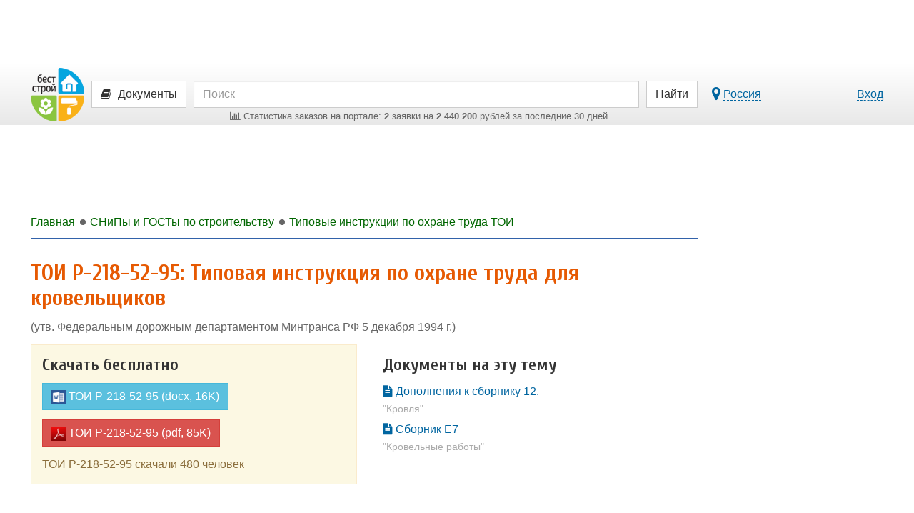

--- FILE ---
content_type: text/html; charset=UTF-8
request_url: https://best-stroy.ru/docs/r47/270
body_size: 18016
content:
<!DOCTYPE html>
<html lang="ru">
<head>
<title>ТОИ Р-218-52-95 скачать бесплатно - Типовая инструкция по охране труда для кровельщиков</title>
<meta charset="utf-8">
<meta http-equiv="X-UA-Compatible" content="IE=edge">

<meta name="viewport" content="width=device-width, initial-scale=1, maximum-scale=1, minimum-scale=1, user-scalable=no">
<meta name="csrf-token" content="8OfatEVLMIsNEbPA0p0OKRBZ4JyXVpW4efywVmlO">
<meta name="keywords" content="ТОИ Р-218-52-95 Типовая инструкция по охране труда для кровельщиков">
<meta name="description" content="Скачайте бесплатно ТОИ Р-218-52-95 - Типовая инструкция по охране труда для кровельщиков">

<link href="https://best-stroy.ru/css/app.css?1589204644" rel="stylesheet" type="text/css">

<link rel="apple-touch-icon" sizes="180x180" href="/apple-touch-icon.png">
<link rel="icon" type="image/png" sizes="32x32" href="/favicon-32x32.png">
<link rel="icon" type="image/png" sizes="16x16" href="/favicon-16x16.png">
<link rel="manifest" href="/manifest.json">
<link rel="mask-icon" href="/safari-pinned-tab.svg" color="#5bbad5">
<meta name="msapplication-TileColor" content="#da532c">
<meta name="msapplication-TileImage" content="/mstile-144x144.png">
<meta name="theme-color" content="#ffffff">
<meta property="og:url" content="https://best-stroy.ru/docs/r47/270" />
<meta property="twitter:url" content="https://best-stroy.ru/docs/r47/270" />
<meta property="og:title" content="ТОИ Р-218-52-95" />
<meta property="og:description" content="Типовая инструкция по охране труда для кровельщиков" />
<meta property="og:type" content="article" />
<meta property="og:image" content="https://best-stroy.ru/img/docs.jpg" />
<meta property="og:site_name" content="БЕСТ-СТРОЙ.РУ" />
<meta property="twitter:card" content="summary_large_image" />
<meta property="twitter:title" content="ТОИ Р-218-52-95" />
<meta property="twitter:description" content="Типовая инструкция по охране труда для кровельщиков" />
<meta property="twitter:image" content="https://best-stroy.ru/img/docs.jpg" />
<meta property="twitter:image:width" content="372" />
<meta property="twitter:image:height" content="126" />
<script async src=https://yandex.ru/ads/system/header-bidding.js></script>
<script type="text/javascript" src=https://ads.digitalcaramel.com/js/best-stroy.ru.js></script>
<script>window.yaContextCb = window.yaContextCb || []</script>
<script src=https://yandex.ru/ads/system/context.js async></script>
</head>

<body itemscope itemtype="http://schema.org/WebPage" class="docs-page">


<div id="vk_api_transport"></div>
<div id="fb-root"></div>


<div class="limit-width">
    <div class="top_wrapper">
        
        <div style="width:728px;height:90px;" class="js-bs_slots" data-id="69" id="bs_slot_id69"></div>
    </div>
</div>

<nav class="header">
    <div id="header-fixed" class="header-fixed">
        <div class="limit-width">
            <div class="header-top">
                <form action="https://best-stroy.ru/search" class="row" role="search" itemprop="potentialAction" itemscope itemtype="http://schema.org/SearchAction">
                    <meta itemprop="target" content="https://best-stroy.ru/search?s={s}">

                    <div class="header-logo">
                        <a href="https://best-stroy.ru" title="Главная">
                            <img src="https://best-stroy.ru/img/logo.png" width="75" height="75" alt="БЕСТ-СТРОЙ.РУ">
                        </a>
                    </div>

                    <div class="menu">
                                                <a href="#header-menu" class="btn btn-default js-modal menu">
                                                            <i class="fa fa-book"></i>

                                <span class="hidden-xs">Документы</span>
                                <input type="hidden" name="w" value="docs">
                                                    </a>
                    </div>

                    <div class="header-search">
                        <input type="text" name="s" value="" class="form-control" placeholder="Поиск" itemprop="query-input" required>

                        <div class="orders-stat visible-lg">
                            <a href="https://best-stroy.ru/tovary-i-uslugi"><span><i class="fa fa-bar-chart"></i> ﻿Статистика заказов на портале: <b>2</b> заявки на <b>2 440 200</b> рублей за последние 30 дней.
</span></a>
                        </div>

                        <div class="orders-stat visible-md">
                            <a href="https://best-stroy.ru/tovary-i-uslugi"><span><i class="fa fa-bar-chart"></i> ﻿<b>2</b> заявки на <b>2 440 200</b> р. за 30 дн.
</span></a>
                        </div>
                    </div>

                    <div class="header-submit">
                        <button type="submit" class="btn btn-default"><span class="visible-xs"><i class="fa fa-search"></i></span><span class="hidden-xs">Найти</span></button>
                    </div>
                                        <div class="header-link">
                        <div class="pull-left hidden-xs">
                            <a href="#region-modal" class="js-modal js-city-link-region" data-choosed="russia">
                                <i class="fa fa-lg fa-map-marker"></i> <span class="with-action js-region-choosed">Россия</span>
                            </a>
                        </div>

                        <a href="https://best-stroy.ru/users/login" class="js-modal with-action" title="Авторизация">Вход</a>
                    </div>
                                    </form>

                <div class="orders-stat-mobile text-center visible-xs">
                    <a href="https://best-stroy.ru/tovary-i-uslugi">
                        <span><i class="fa fa-bar-chart"></i> ﻿<b>2</b> заявки на <b>2 440 200</b> р. за 30 дн.
</span>
                    </a>
                </div>
            </div>

            <div id="branding"></div>

          </div>
    </div>

    </nav>



<div class="wrapper">
    <div id="container" class="js-fixed-container">
        
        <main role="main">
            <div id="content">

                <div class="banners top">
    <div id="bs_s_slot_id1" data-id="1" class="js-bs_s_slots sponsor" style="height:90px">
        
        
        
        
        <div id="adfox_162072137453178833"></div>
    </div>
</div>


                <div class="breadcrumbs" itemscope itemtype="http://schema.org/BreadcrumbList">
                        <a class="js-menu-ellipsis" data-fa-icon="fa-home" href="https://best-stroy.ru" itemprop="itemListElement" itemscope itemtype="http://schema.org/ListItem">
                <span itemprop="name">Главная</span>
                <meta itemprop="position" content="1" />
                <link itemprop="item" itemtype="http://schema.org/Thing" href="https://best-stroy.ru" />
            </a>
                                <a class="js-menu-ellipsis" data-fa-icon="fa-level-up fa-rotate-90" href="https://best-stroy.ru/docs" itemprop="itemListElement" itemscope itemtype="http://schema.org/ListItem">
                <span itemprop="name">СНиПы и ГОСТы по строительству</span>
                <meta itemprop="position" content="2" />
                <link itemprop="item" itemtype="http://schema.org/Thing" href="https://best-stroy.ru/docs" />
            </a>
                                <a class="js-menu-ellipsis" data-fa-icon="fa-level-up fa-rotate-90" href="https://best-stroy.ru/docs/r47" itemprop="itemListElement" itemscope itemtype="http://schema.org/ListItem">
                <span itemprop="name">Типовые инструкции по охране труда ТОИ</span>
                <meta itemprop="position" content="3" />
                <link itemprop="item" itemtype="http://schema.org/Thing" href="https://best-stroy.ru/docs/r47" />
            </a>
            
                </div>

                

<article itemscope itemtype="http://schema.org/Article" class="docs-item">
    <header>
        <h1 itemprop="name headline">ТОИ Р-218-52-95: Типовая инструкция по охране труда для кровельщиков</h1>
        <link itemprop="mainEntityOfPage" href="https://best-stroy.ru/docs/r47/270">
        <div itemprop="image" itemscope itemtype="http://schema.org/ImageObject" style="display:none">
            <link itemprop="contentUrl" href="https://best-stroy.ru/img/docs.jpg">
            <link itemprop="url" href="https://best-stroy.ru/img/docs.jpg">
            <meta itemprop="width" content="372">
            <meta itemprop="height" content="126">
        </div>
        <meta itemprop="datePublished" content="2017-11-30T20:00:33+00:00">
        <meta itemprop="dateModified" content="2018-05-22T17:39:39+00:00">

            </header>

        <p>(утв. Федеральным дорожным департаментом Минтранса РФ 5 декабря 1994 г.)</p>
    
        <div class="col-qt-2sm1">
        <div><div class="alert alert-warning" style="margin-bottom:0">
            <div class="h3" style="margin-top:0">Скачать бесплатно</div>
            <p class="item-buttons"><a href="https://best-stroy.ru/storage/docs/docx/toi-r-218-52-95.docx" class="btn btn-info js-click-counter" data-page="docs" data-id="270" data-name="download" title="Скачать"><img src="https://best-stroy.ru/img/file-docx.png" width="20" heigt="20" alt="docx"> ТОИ Р-218-52-95 (docx, 16K)</a></p>
            <p class="item-buttons"><a href="https://best-stroy.ru/storage/docs/pdf/toi-r-218-52-95.pdf" class="btn btn-danger js-click-counter" data-page="docs" data-id="270" data-name="download" title="Скачать"><img src="https://best-stroy.ru/img/file-pdf.png" width="20" heigt="20" alt="pdf"> ТОИ Р-218-52-95 (pdf, 85K)</a></p>
            <p>ТОИ Р-218-52-95 скачали 480 человек</p>
        </div></div>
                <div><div class="alert" style="margin-bottom:0">
            <div class="h3" style="margin-top:0">Документы на эту тему</div>
                            <p>
                    <a href="https://best-stroy.ru/docs/r44/154">
                        <i class="fa fa-file-text"></i> Дополнения к сборнику 12.<br>
                        <small class="text-muted">&quot;Кровля&quot;</small>
                    </a>
                </p>
                            <p>
                    <a href="https://best-stroy.ru/docs/r42/482">
                        <i class="fa fa-file-text"></i> Сборник Е7<br>
                        <small class="text-muted">&quot;Кровельные работы&quot;</small>
                    </a>
                </p>
                    </div></div>
            </div>

        <ins class="adsbygoogle" style="display:block; text-align:center;" data-ad-layout="in-article" data-ad-format="fluid" data-ad-client="ca-pub-8306438796578907" data-ad-slot="7378471659"></ins>

    <h2>Текст документа</h2>

    <div class="item-text" itemprop="articleBody description">
        <p style="text-align:center">
<strong>Типовая
инструкция по охране труда для
кровельщиков<br>
ТОИ Р-218-52-95<br>
(утв.
Федеральным дорожным департаментом
Минтранса РФ 5 декабря 1994 г.)</strong></p>

<p style="text-align:right">
Вводится
в действие с 1 июля 1995 г.</p>

<p style="text-align:justify">
 <u><a href="#sub_100" rel="nofollow">Общие
требования безопасности                        
   (п.п.  1 - 18)</a></u>

</p>
<p style="text-align:justify">
 <u><a href="#sub_200" rel="nofollow">Требования
безопасности перед началом работы      
      (п.п. 19 - 21)</a></u>

</p>
<p style="text-align:justify">
 <u><a href="#sub_300" rel="nofollow">Требования
безопасности во время работы                
 (п.п. 22 - 48)</a></u>

</p>
<p style="text-align:justify">
 <u><a href="#sub_400" rel="nofollow">Требования
безопасности в аварийных ситуациях    
       (п.п. 49 - 53)</a></u>

</p>
<p style="text-align:justify">
 <u><a href="#sub_500" rel="nofollow">Требования
безопасности по окончании работы        
            (п. 54)</a></u>

</p>

<p style="text-align:center"><a name="sub_100"></a>
<strong>Общие
требования безопасности</strong></p>
<p style="text-align:justify"><a name="sub_1001"></a>
<br>

</p>
<p style="text-align:justify"><a name="sub_1"></a>
1. К
кровельным работам допускаются мужчины
не моложе 18 лет, признанные годными к
данной работе медицинской комиссией,
прошедшие обучение по учебной программе
кровельщика по стальным, рулонным и по
кровлям из штучных материалов (далее -
&quot;кровельщик&quot;), имеющие удостоверение
на право выполнения данной работы.</p>
<p style="text-align:justify"><a name="sub_2"></a><a name="sub_11"></a>
2.
Поступающий на работу кровельщик должен
пройти вводный инструктаж по безопасности
труда, экологическим требованиям, а
также первичный инструктаж на рабочем
месте, о чем должны быть сделаны
соответствующие записи в журналах с
обязательной подписью инструктируемого
и инструктирующего.</p>
<p style="text-align:justify"><a name="sub_3"></a><a name="sub_21"></a>
3.
Первичный инструктаж на рабочем месте
проводится с каждым кровельщиком
индивидуально с практическим обучением
безопасным методам и приемам производства
работ.</p>
<p style="text-align:justify"><a name="sub_4"></a><a name="sub_31"></a>
4.
После первичного инструктажа на рабочем
месте и проверки знаний в течение первых
3-5 смен (в зависимости от стажа, опыта и
характера работы) кровельщики выполняют
работу под наблюдением бригадира или
мастера, после чего оформляется допуск
их к самостоятельной работе. Допуск к
самостоятельной работе фиксируется
датой и подписью инструктирующего в
журнале регистрации инструктажа на
рабочем месте.</p>
<p style="text-align:justify"><a name="sub_5"></a><a name="sub_41"></a>
5.
Периодическая проверка знаний по
безопасности труда у кровельщика должна
проводиться не реже чем один раз в 12
месяцев, о чем делается соответствующая
отметка в удостоверении.</p>
<p style="text-align:justify"><a name="sub_51"></a>
Результаты
проверки знаний требований безопасности
оформляются протоколом заседания
комиссии.</p>
<p style="text-align:justify"><a name="sub_6"></a>
6.
Повторный инструктаж с кровельщиком
должен проводиться не реже чем через 3
месяца.</p>
<p style="text-align:justify"><a name="sub_7"></a><a name="sub_61"></a>
7.
При изменении правил по охране труда,
условий и характера работ (получение
нового задания, переход на другой участок
работы, замена или модернизация
оборудования, приспособлений, инструмента),
нарушении действующих норм и правил по
охране труда, которые привели или могут
привести к травматизму, аварии, пожару,
при перерывах в работе более 30 календарных
дней по требованию органов надзора
проводится внеплановый инструктаж.</p>
<p style="text-align:justify"><a name="sub_8"></a><a name="sub_71"></a>
8. О
проведении повторного и внепланового
инструктажа производится соответствующая
запись в журнале регистрации инструктажа
на рабочем месте с обязательной подписью
инструктируемого и инструктирующего.</p>
<p style="text-align:justify"><a name="sub_81"></a>
При
регистрации внепланового инструктажа
указывается причина, вызвавшая его
проведение.</p>
<p style="text-align:justify"><a name="sub_9"></a>
9.
Знания, полученные при инструктаже,
проверяет работник, проводивший
инструктаж.</p>
<p style="text-align:justify"><a name="sub_91"></a>
Рабочий,
получивший инструктаж и показавший
неудовлетворительные знания, к работе
не допускается. Он обязан вновь пройти
инструктаж.</p>
<p style="text-align:justify"><a name="sub_10"></a>
10.
При выполнении работ в опасных и особо
опасных условиях, а также других
несвойственных работ проводится целевой
инструктаж и выдается наряд-допуск
(ГОСТ 12.0.004-90).</p>
<p style="text-align:justify"><a name="sub_111"></a><a name="sub_101"></a>
11.
Кровельщик обязан соблюдать правила
внутреннего трудового распорядка, а
также правила пожарной безопасности,
утвержденные на предприятии. Курить
разрешается только в специально
отведенных местах.</p>
<p style="text-align:justify"><a name="sub_12"></a><a name="sub_112"></a>
12.
Основными вредными производственными
факторами являются: металлическая
стружка, аэрозоли, пары органических
растворителей, мастики, масла нефти и
нефтепродуктов, тальк, пыль.</p>
<p style="text-align:justify"><a name="sub_121"></a>
Кровельщик
должен получить средства индивидуальной
защиты:</p>
<p style="text-align:justify">
-
для защиты головы от падающих предметов
- каску с подшлемниками;</p>
<p style="text-align:justify">
-
при работе на высоте - предохранительный
пояс;</p>
<p style="text-align:justify">
-
при заточке инструмента, подготовке и
очистке поверхности листов кровельной
стали - очки защитные;</p>
<p style="text-align:justify">
-
при очистке рулонных материалов от
талька, очистке оснований от пыли и
мусора - пылезащитные очки;</p>
<p style="text-align:justify">
-
при просеивании наполнителей для
приготовления мастик - респиратор
&quot;Лепесток&quot;.</p>
<p style="text-align:justify"><a name="sub_13"></a>
13.
При работе с электроинструментом
кровельщику необходимо пройти проверку
знаний по электробезопасности и
пользоваться диэлектрическими перчатками,
выдаваемыми совместно с электроинструментом.</p>
<p style="text-align:justify"><a name="sub_14"></a><a name="sub_131"></a>
14.
О замеченных нарушениях требований
безопасности на своем рабочем месте, а
также о неисправностях оборудования,
приспособлений, инструмента и средств
индивидуальной защиты кровельщик должен
сообщить своему непосредственному
руководителю и не приступать к работе
до устранения нарушений и неисправностей.</p>
<p style="text-align:justify"><a name="sub_15"></a><a name="sub_141"></a>
15.
Кровельщик должен знать и уметь оказывать
первую доврачебную помощь пострадавшим.</p>
<p style="text-align:justify"><a name="sub_16"></a><a name="sub_151"></a>
16.
Кровельщик должен соблюдать правила
личной гигиены. Перед приемом пищи или
курением необходимо мыть руки с мылом.</p>
<p style="text-align:justify"><a name="sub_17"></a><a name="sub_161"></a>
17.
Для питья необходимо пользоваться водой
из специально предназначенных для этой
цели устройств (сатураторы, питьевые
бачки, фонтанчики и т.п.).</p>
<p style="text-align:justify"><a name="sub_18"></a><a name="sub_171"></a>
18.
За невыполнение требований инструкции,
разработанной на основе данной типовой
инструкции, кровельщик несет ответственность
согласно правилам внутреннего трудового
распорядка и действующему законодательству.</p>
<p style="text-align:justify"><a name="sub_181"></a>
<br>

</p>
<p style="text-align:center"><a name="sub_200"></a>
<strong>Требования
безопасности перед началом работы</strong></p>
<p style="text-align:justify"><a name="sub_2001"></a>
<br>

</p>
<p style="text-align:justify"><a name="sub_19"></a>
19.
Перед началом работы кровельщик должен:</p>
<p style="text-align:justify"><a name="sub_191"></a>
-
надеть каску, спецодежду, спецобувь и
другие средства индивидуальной защиты
(предохранительный пояс со страховочной
веревкой, защитные очки и т.д.). Во
избежание попадания горячего
гидроизоляционного материала на кожу
брюки необходимо надеть навыпуск,
спецодежду плотно застегнуть вокруг
шеи и рук. Если кровля имеет уклон более
16°, рабочие должны быть снабжены, помимо
предохранительных поясов, обувью на
нескользящей подошве;</p>
<p style="text-align:justify">
-
ознакомиться с заданием, работы вести
в соответствии с проектом производства
работ;</p>
<p style="text-align:justify">
-
осмотреть и подготовить свое рабочее
место, убрать все лишние предметы, не
загромождая при этом проходов;</p>
<p style="text-align:justify">
-
проверить, ограждена ли опасная зона
внизу вблизи здания;</p>
<p style="text-align:justify">
-
проверить наличие и исправность,
комплектность инструмента, приспособлений
и оборудования. Не работать неисправными
инструментами и приспособлениями или
на неисправном оборудовании и не
производить самому устранение
неисправностей.</p>
<p style="text-align:justify"><a name="sub_20"></a>
20.
При производстве работ на крыше необходимо
проверить целостность обрешетки и
стропил, а также наличие ограждения.
При отсутствии постоянных ограждений
необходимо устанавливать временные
перильные ограждения высотой 1,3 м, а
также обеспечивать возможность крепления
предохранительных поясов.</p>
<p style="text-align:justify"><a name="sub_211"></a><a name="sub_201"></a>
21.
Не приступать к выполнению работ при
следующих нарушениях требований
безопасности:</p>
<p style="text-align:justify"><a name="sub_212"></a>
-
отсутствии на крыше с уклоном более 20°
переносных стремянок или трапов с
поперечными планками для упора ног или
ограждений по краю перекрытия;</p>
<p style="text-align:justify">
-
наличии указанных в инструкциях
заводов-изготовителей по эксплуатации
применяемых средств защиты, оборудования
и средств механизации неисправностей,
при которых не допускается их применение;</p>
<p style="text-align:justify">
-
недостаточной освещенности рабочего
места;</p>
<p style="text-align:justify">
-
нарушении целостности обрешетки и
стропил.</p>

<p style="text-align:center"><a name="sub_300"></a>
<strong>Требования
безопасности во время работы</strong></p>
<p style="text-align:justify"><a name="sub_3001"></a>
<br>

</p>
<p style="text-align:justify"><a name="sub_22"></a>
22.
Во избежание скатывания и сдувания
ветром кровельный материал, инструмент
и тару с гидроизоляционным материалом
необходимо надежно закреплять на крыше.</p>
<p style="text-align:justify"><a name="sub_221"></a>
Запрещается
сбрасывать с крыши остатки материалов,
мусор, инструмент и т.п.</p>
<p style="text-align:justify"><a name="sub_23"></a>
23.
Запрещается подтягивать материал,
перегибаясь через перила. Для этого
следует пользоваться крючками длиной
1,5-2 м.</p>
<p style="text-align:justify"><a name="sub_24"></a><a name="sub_231"></a>
24.
Проемы и люки на сплошном основании
кровли должны быть закрыты прочными
щитами или ограждены.</p>
<p style="text-align:justify"><a name="sub_25"></a><a name="sub_241"></a>
25.
Кровельщику необходимо производить
заготовку и подгонку картин, желобов,
водосточных труб и мелких деталей в
мастерских на специальных верстаках,
устойчиво и надежно закрепленных на
полу. Производить заготовку непосредственно
на крыше запрещается.</p>
<p style="text-align:justify"><a name="sub_26"></a><a name="sub_251"></a>
26.
При выполнении заготовительных работ
кровельщик обязан:</p>
<p style="text-align:justify"><a name="sub_261"></a>
-
при рубке кровельной стали зубилом
отрубаемую часть детали направлять
таким образом, чтобы осколки не могли
нанести повреждения работникам,
находящимся поблизости;</p>
<p style="text-align:justify">
-
обрабатываемую деталь закрепить в
тисках, которые закреплены к верстаку;</p>
<p style="text-align:justify">
-
при удалении с верстака пыли, ржавчины,
металлической стружки применять
специальные щетки;</p>
<p style="text-align:justify">
-
резку кровельной стали выполнять
специальными ножницами с ручным или
механическим приводом, держа руки не
ближе 10 см от лезвия ножниц;</p>
<p style="text-align:justify">
-
короткие полосы металла или мелкие
детали при резке на ручных ножницах
поддерживать клещами.</p>
<p style="text-align:justify"><a name="sub_27"></a>
27.
Складировать кровельный материал и
заготовки кровельщик обязан в специально
отведенных местах при соблюдении
следующих мер безопасности:</p>
<p style="text-align:justify"><a name="sub_271"></a>
-
кровельная сталь и картины - плашмя
стопками высотой до 1,5 м;</p>
<p style="text-align:justify">
-
жесть, упакованную в ящики, в штабель
высотой до 1,5 м, а упакованную в рулоны
- в вертикальном положении &quot;на торец&quot;;</p>
<p style="text-align:justify">
-
водосточные трубы диаметром до 300 мм -
в штабель высотой до 3 м на подкладках
и прокладках с концевыми упорами.</p>
<p style="text-align:justify"><a name="sub_28"></a>
28.
Прием битума из автогудронатора следует
производить в термос, устанавливаемый
на открытой площадке на расстоянии не
менее 10 м от здания.</p>
<p style="text-align:justify"><a name="sub_281"></a>
Эксплуатировать
термос в помещении запрещается.</p>
<p style="text-align:justify">
Место
установки термоса оборудуется
противопожарным щитом с надлежащим
оборудованием.</p>
<p style="text-align:justify"><a name="sub_29"></a>
29.
Открывать крышку загрузочного люка
термоса только с помощью троса с земли,
так как горячие пары могут обжечь лицо.</p>
<p style="text-align:justify"><a name="sub_30"></a><a name="sub_291"></a>
30.
При заполнении термоса битумом (мастикой)
шланг автогудронатора пропускают через
прицепной хомут, установленный на крыше,
и опускают в загрузочный люк до упора
в сетку.</p>
<p style="text-align:justify"><a name="sub_311"></a><a name="sub_301"></a>
31.
Подогрев битума (мастики) в термосе
разрешается производить, если уровень
его на 15 см выше верхней кромки регистра,
при исправном термометре и наличии тяги
в регистре.</p>
<p style="text-align:justify"><a name="sub_32"></a><a name="sub_312"></a>
32.
Расстояние между термосом и бачком с
жидким топливом, питающим форсунку,
должно быть не менее 4 м.</p>
<p style="text-align:justify"><a name="sub_33"></a><a name="sub_321"></a>
33.
Раздачу материала из термоса разрешается
производить с помощью крана и только
при погашенной форсунке.</p>
<p style="text-align:justify"><a name="sub_34"></a><a name="sub_331"></a>
34.
Для варки битума непосредственно на
строительных объектах в исключительных
случаях применяются котлы, к которым
предъявляются следующие требования:</p>
<p style="text-align:justify"><a name="sub_341"></a>
-
котел должен быть исправен и прочно
закреплен в корпусе топки;</p>
<p style="text-align:justify">
-
иметь плотно закрывающуюся несгораемую
крышку;</p>
<p style="text-align:justify">
-
иметь задвижку со штуцером для слива
горячей мастики.</p>
<p style="text-align:justify"><a name="sub_35"></a>
35.
Котлы для варки и разогрева кровельной
мастики должны устанавливаться на
ровных площадках, удаленных от огнеопасных
строений и складов на расстояние не
менее 50 м, от траншей - 15 м. Запас сырья
и топлива следует хранить не ближе 5 м
от котла. Возле каждого котла должен
постоянно находиться комплект
противопожарных средств - огнетушители,
лопаты, сухой песок, кошма, брезент.</p>
<p style="text-align:justify"><a name="sub_36"></a><a name="sub_351"></a>
36.
Если котел устанавливается на открытом
воздухе, то над ним должен быть обязательно
устроен несгораемый навес.</p>
<p style="text-align:justify"><a name="sub_37"></a><a name="sub_361"></a>
37.
Разогретую мастику следует доставлять
к рабочим местам в конусных, уширенных
книзу бачках, закрытых крышкой. Наполнять
бачки следует только на 3/4 их объема.</p>
<p style="text-align:justify"><a name="sub_38"></a><a name="sub_371"></a>
38.
Запрещается подъем горячих мастик
вручную на кровлю и переноска их по
лестницам и стремянкам. Горячие мастики
следует поднимать на кровлю (и спускать)
при помощи легких кранов, подъемников
и т.п. в надежно закрытой посуде. Для
приема бачков с горячей мастикой на
крыше должна быть устроена приемная
площадка с ограждением; места подъема
горячей мастики должны быть обязательно
ограждены.</p>
<p style="text-align:justify"><a name="sub_39"></a><a name="sub_381"></a>
39.
Запрещается оставлять на рабочих местах
порожнюю тару из-под горючих и
легковоспламеняющихся жидкостей.
Порожняя тара должна быть убрана в
предназначенное место для хранения,
недоступное для посторонних, или вывезена
со стройки.</p>
<p style="text-align:justify"><a name="sub_40"></a><a name="sub_391"></a>
40.
Асбестоцементные волнистые листы,
плоские плитки или черепицу следует
укладывать правильными рядами без
сдвигов с равномерными напусками одного
листа (плитки) на другой. Предварительно
в листах (плитках) обрезают углы и
просверливают отверстия для гвоздей
или шурупов.</p>
<p style="text-align:justify"><a name="sub_411"></a><a name="sub_401"></a>
41.
Для хождения по асбестоцементной кровле
должны быть уложены переносные мостики.
На крышах, покрытых асбестоцементными
листами (плитками) или черепицей, а также
оборудованных подвесными желобами,
следует устраивать постоянные ходовые
мостики вдоль карнизов и на всех подходах
к дымовым или вентиляционным трубам.</p>
<p style="text-align:justify"><a name="sub_42"></a><a name="sub_412"></a>
42.
При устройстве кровель из мелких штучных
материалов передвижную скамью и ящики
для материалов и гвоздей необходимо
располагать позади и сбоку кровельщика,
закрепляя их на обрешетинах. При работе
обязательно пользоваться предохранительным
поясом.</p>
<p style="text-align:justify"><a name="sub_43"></a><a name="sub_421"></a>
43.
Проход на крышу для кровельщика должен
быть в специально предназначенных для
этого местах, оборудованных лестницами,
трапами с ограждениями, грузопассажирскими
лифтами и т.п.</p>
<p style="text-align:justify"><a name="sub_431"></a>
Подъем
и спуск людей на люльках без помощи
лебедок, а также подъем и работа на
веревочных петлях и вальцах запрещается.</p>
<p style="text-align:justify"><a name="sub_44"></a>
44.
При выполнении работ на крыше с уклоном
более 20° кровельщик обязан применять
пояс предохранительный с креплением в
местах, указанных бригадиром или
руководителем работ.</p>
<p style="text-align:justify"><a name="sub_45"></a><a name="sub_441"></a>
45.
При подаче материалов на крышу кровельщик
обязан:</p>
<p style="text-align:justify"><a name="sub_451"></a>
-
кровельные материалы на крышу поднимать
при помощи грузоподъемных кранов в
специальной таре или прочно увязанными
пакетами;</p>
<p style="text-align:justify">
-
для безопасного хранения материалов
на крыше устраивать специальные настилы
или пользоваться инвентарными подставками;</p>
<p style="text-align:justify">
-
закреплять или убирать с крыши материалы,
инструменты во время перерыва в работе.</p>
<p style="text-align:justify"><a name="sub_46"></a>
46.
Кровельщик обязан выполнять работы по
установке колпаков и зонтов на оголовках
дымовых и вентиляционных труб, а также
облицовку слуховых окон с подмостей.</p>
<p style="text-align:justify"><a name="sub_461"></a>
Запрещается
использовать для этих целей приставные
лестницы.</p>
<p style="text-align:justify"><a name="sub_47"></a>
47.
Кровельщик должен держать инструмент
в специальном ящике или сумке. При
переносе или перевозе инструмента его
режущие и острые части должны быть
защищены чехлами.</p>
<p style="text-align:justify"><a name="sub_48"></a><a name="sub_471"></a>
48.
Запрещается вести кровельные работы
при грозе, гололеде, тумане, дожде,
скорости ветра более 15 м/с.</p>
<p style="text-align:justify"><a name="sub_481"></a>
<br>

</p>
<p style="text-align:center"><a name="sub_400"></a>
<strong>Требования
безопасности в аварийных ситуациях</strong></p>
<p style="text-align:justify"><a name="sub_4001"></a>
<br>

</p>
<p style="text-align:justify"><a name="sub_49"></a>
49.
При возникновении неисправности
подмостей, люлек или электроинструмента,
а также нарушении целостности обрешетки
или стропил кровельщик должен приостановить
работу и сообщить об этом бригадиру или
руководителю работ.</p>
<p style="text-align:justify"><a name="sub_50"></a><a name="sub_491"></a>
50.
На ручных или рычажных ножницах,
применяемых для резания кровельной
стали, должны быть упоры или кольца,
предохраняющие руки от ранения.
Электроножницы необходимо заземлять.</p>
<p style="text-align:justify"><a name="sub_511"></a><a name="sub_501"></a>
51.
При возгорании кровельной мастики
необходимо тушить пеногонными
огнетушителями или покрыть пламя
брезентом.</p>
<p style="text-align:justify"><a name="sub_52"></a><a name="sub_512"></a>
52.
При ожогах горячей мастикой надо смыть
нефтепродукт с кожи соляровым маслом,
а затем сделать примочку из этилового
спирта. При сильных ожогах (II-IV степеней)
- необходимо вызвать врача. Оказание
доврачебной помощи пострадавшему
производить в соответствии с &quot;Типовой
инструкцией N 22 по оказанию доврачебной
помощи при несчастных случаях&quot;
(&quot;Сборник типовых инструкций по охране
труда для рабочих дорожного хозяйства&quot;,
выпуск 1. М., 1993 г.).</p>
<p style="text-align:justify"><a name="sub_53"></a><a name="sub_521"></a>
53.
О каждом несчастном случае, очевидцем
которого он был, кровельщик должен
немедленно сообщить администрации
предприятия, а пострадавшему оказать
первую доврачебную помощь, вызвать
врача или помочь доставить пострадавшего
в здравпункт или в ближайшее медицинское
учреждение.</p>
<p style="text-align:justify"><a name="sub_531"></a>
Если
несчастный случай произошел с самим
кровельщиком, он должен по возможности
обратиться в здравпункт, сообщить о
случившемся администрации предприятия
или попросить сделать это кого-либо из
окружающих.</p>

<p style="text-align:center"><a name="sub_500"></a>
<strong>Требования
безопасности по окончании работы</strong></p>
<p style="text-align:justify"><a name="sub_5001"></a>
<br>

</p>
<p style="text-align:justify"><a name="sub_54"></a>
54.
Кровельщик по окончании работы обязан:</p>
<p style="text-align:justify"><a name="sub_541"></a>
-
рабочее место привести в порядок - убрать
с кровли строительный мусор, инструмент,
приспособления;</p>
<p style="text-align:justify">
-
опустить люльки вниз и снять рукоятки
с лебедок;</p>
<p style="text-align:justify">
-
применяемый в работе электроинструмент
и механизмы отключить от электросети;</p>
<p style="text-align:justify">
-
снять спецодежду и другие средства
индивидуальной защиты, убрать их в
предназначенное для этого место.
Своевременно сдавать их в химчистку
(стирку) и ремонт;</p>
<p style="text-align:justify">
-
принять душ с мылом;</p>
<p style="text-align:justify">
- о
всех замеченных неполадках и возможных
нарушениях охраны труда доложить
бригадиру или руководителю работ.</p>

<p>Согласовано:</p>
<div class="table-responsive"><table cellpadding="7" cellspacing="0" class="table">
	
	
	<tr>
		<td>
			<p>Центральным
			комитетом профсоюза 
			</p>
		</td>
		<td>
			
		</td>
	</tr>
	<tr>
		<td>
			<p>работников
			автомобильного 
			</p>
		</td>
		<td>
			
		</td>
	</tr>
	<tr>
		<td>
			<p>транспорта
			и дорожного хозяйства 
			</p>
		</td>
		<td>
			
		</td>
	</tr>
</table></div>

<p>26
сентября 1994 г.</p>
    </div>

    <div class="col-qt-2sm1">
        <div><div class="alert alert-warning" style="margin-bottom:0">
            <div class="h3" style="margin-top:0">Скачать бесплатно</div>
            <p class="item-buttons"><a href="https://best-stroy.ru/storage/docs/docx/toi-r-218-52-95.docx" class="btn btn-info js-click-counter" data-page="docs" data-id="270" data-name="download" title="Скачать"><img src="https://best-stroy.ru/img/file-docx.png" width="20" heigt="20" alt="docx"> ТОИ Р-218-52-95 (docx, 16K)</a></p>
            <p class="item-buttons"><a href="https://best-stroy.ru/storage/docs/pdf/toi-r-218-52-95.pdf" class="btn btn-danger js-click-counter" data-page="docs" data-id="270" data-name="download" title="Скачать"><img src="https://best-stroy.ru/img/file-pdf.png" width="20" heigt="20" alt="pdf"> ТОИ Р-218-52-95 (pdf, 85K)</a></p>
            <p>ТОИ Р-218-52-95 скачали 480 человек</p>
        </div></div>
                <div><div class="alert" style="margin-bottom:0">
            <div class="h3" style="margin-top:0">Документы на эту тему</div>
                            <p>
                    <a href="https://best-stroy.ru/docs/r44/154">
                        <i class="fa fa-file-text"></i> Дополнения к сборнику 12.<br>
                        <small class="text-muted">&quot;Кровля&quot;</small>
                    </a>
                </p>
                            <p>
                    <a href="https://best-stroy.ru/docs/r42/482">
                        <i class="fa fa-file-text"></i> Сборник Е7<br>
                        <small class="text-muted">&quot;Кровельные работы&quot;</small>
                    </a>
                </p>
                    </div></div>
            </div>

    <footer>
        <span itemprop="author" itemscope itemtype="http://schema.org/Person" style="display:none">
            <meta itemprop="name" content="БЕСТ-СТРОЙ.РУ">
        </span>

        <div itemprop="publisher" itemscope itemtype="http://schema.org/Organization" style="display:none">
    <div itemprop="logo" itemscope itemtype="http://schema.org/ImageObject">
        <link itemprop="contentUrl" href="https://best-stroy.ru/img/logo-210x60.jpg">
        <link itemprop="url" href="https://best-stroy.ru/img/logo-210x60.jpg">
        <meta itemprop="width" content="210">
        <meta itemprop="height" content="60">
    </div>
    <meta itemprop="name" content="БЕСТ-СТРОЙ.РУ">
</div>
    </footer>
</article>

  

                <div class="yandex-bottom">
                    <div class="hidden-xxs hidden-xs hidden-sm">
                        <div class="js-ad-wrapper"><div id="yandex_rtb_R-A-13900-5" style="display:inline-block"></div></div>
                    </div>
                    <div class="hidden-md hidden-lg">
                        <div class="js-ad-wrapper"><div id="yandex_rtb_R-A-13900-22" style="display:inline-block"></div></div>
                    </div>
                </div>
            </div>
        </main>

        <aside role="complementary" class="js-fixed-wrapper">

    
    <div class="banners">
        

        <div><div style="width:240px;height:400px;" class="js-bs_slots" data-id="91" id="bs_slot_id91"></div></div>

        <div><div style="width:240px;height:400px;" class="js-bs_slots" data-id="92" id="bs_slot_id92"></div></div>



        
            
            
            
        


    </div>

    <div id="fixed">
        <div class="subscribe" itemscope itemtype="http://schema.org/Organization">
                        <link itemprop="url" href="https://best-stroy.ru">
            <link itemprop="logo" href="https://best-stroy.ru/img/logo-200.jpg">

            <div class="subscribe-title">Присоединяйтесь в соцсетях!</div>

            <a itemprop="sameAs" href="https://vk.com/beststroy" rel="nofollow" target="_blank" class="btn btn-block btn-vkontakte"><i class="fa fa-vk"></i> Вконтакте</a>
            <a itemprop="sameAs" href="https://ok.ru/beststroy" rel="nofollow" target="_blank" class="btn btn-block btn-odnoklassniki"><i class="fa fa-odnoklassniki"></i> Одноклассники</a>
            <a itemprop="sameAs" href="https://t.me/beststroyru" rel="nofollow" target="_blank" class="btn btn-block btn-telegram"><i class="fa fa-paper-plane"></i> Telegram</a>
            <a itemprop="sameAs" href="https://ru.pinterest.com/beststroy/" rel="nofollow" target="_blank" class="btn btn-block btn-pinterest"><i class="fa fa-pinterest"></i> Pinterest</a>
            <a href="https://zen.yandex.ru/best-stroy.ru" rel="nofollow" target="_blank" class="btn btn-block btn-zen"><img src="https://best-stroy.ru/img/social/zen.png" alt="Yandex.Дзен" width="25" height="25"> Яндекс.Дзен</a>
            <a itemprop="sameAs" href="https://www.youtube.com/channel/UCXm2uzzNcOJOQUF72RYJNKw" rel="nofollow" target="_blank" class="btn btn-block btn-youtube"><i class="fa fa-youtube"></i> Youtube</a>
        </div>

                            <div><script type="text/javascript">
<!--
var _acic={dataProvider:10};(function(){var e=document.createElement("script");e.type="text/javascript";e.async=true;e.src="https://www.acint.net/aci.js";var t=document.getElementsByTagName("script")[0];t.parentNode.insertBefore(e,t)})()
//-->
</script></div>
        
        
        <div><div class="js-ad-wrapper"><div id="yandex_rtb_R-A-13900-2" style="display:inline-block;width:240px"></div></div></div>

        
        <div>
                        <ins class="adsbygoogle"
                 style="display:block"
                 data-ad-client="ca-pub-8306438796578907"
                 data-ad-slot="8978493783"
                 data-ad-format="auto"
                 data-full-width-responsive="true"></ins>
        </div>
    </div>

</aside>
    </div>

    <footer role="contentinfo" class="footer">
    <div class="col-qt-footer">
        <div class="links">
            <div class="h2">Для потребителей</div>
            <ul>
                <li><a href="https://best-stroy.ru/tovary-i-uslugi">Найти товары и услуги</a></li>
                <li><a href="https://best-stroy.ru/katalog">Поискать хорошую компанию</a></li>
                <li><a href="https://best-stroy.ru/statji">Прочитать полезные статьи</a></li>
                <li><a href="https://best-stroy.ru/expos">Посетить ближайшую выставку</a></li>
 
            </ul>

            <div class="social-list">
    <div class="social-group col-qt-666">
        <div><a target="_blank" href="https://vk.com/beststroy" rel="nofollow"><img src="https://best-stroy.ru/img/social/vk.png" width="100" height="100" alt="vk.com"></a></div>
        <div><a target="_blank" href="https://ok.ru/beststroy" rel="nofollow"><img src="https://best-stroy.ru/img/social/ok.png" width="100" height="100" alt="ok.ru"></a></div>
        <div><a target="_blank" href="https://t.me/beststroyru" rel="nofollow"><img src="https://best-stroy.ru/img/social/telega.png" width="100" height="100" alt="t.me"></a></div>
        <div><a target="_blank" href="https://ru.pinterest.com/beststroy/" rel="nofollow"><img src="https://best-stroy.ru/img/social/pt.png" width="100" height="100" alt="pinterest.com"></a></div>
        <div><a target="_blank" href="https://zen.yandex.ru/best-stroy.ru" rel="nofollow"><img src="https://best-stroy.ru/img/social/zen.png" width="100" height="100" alt="zen.yandex.ru"></a></div>
    </div>
</div>
        </div>
        <div class="links">
            <div class="h2">Для продавцов</div>
            <ul>
                <li><a href="https://best-stroy.ru/companies/create">Зарегистрировать компанию</a></li>
                <li><a href="https://best-stroy.ru/companies/create">Добавить товары и услуги</a></li>
                <li><a href="https://best-stroy.ru/companies/create">Разместить спецпредложение</a></li>
                <li><a href="https://best-stroy.ru/companies/create">Опубликовать новость компании</a></li>
                <li><a href="https://best-stroy.ru/expos/create">Принять участие в выставке</a></li>
                <li><a href="https://best-stroy.ru/forum">Дать профессиональные ответы</a></li>
                <li><a href="https://best-stroy.ru/ads" class="ads"><span>Разместить рекламу</span> на портале</a></li>
            </ul>
        </div>
        <div class="info">
            <div class="h2">&copy; &laquo;Бест-строй.ру&raquo;, 2004-2026</div>
            <p>Строительный портал с 2004 года.</p>
            <p>Руководитель проекта: Андрей Шпак</p>
            <p>E-mail: <a href="/cdn-cgi/l/email-protection#a7cec9c1c8e7c5c2d4d38ad4d3d5c8de89d5d2"><span class="__cf_email__" data-cfemail="c6afa8a0a986a4a3b5b2ebb5b2b4a9bfe8b4b3">[email&#160;protected]</span></a></p>
            <p>Разработка портала - <a href="https://beststudio.ru" rel="nofollow">BestStudio.ru</a></p>

            <div class="stat">

                <div class="buttons_counter">

                    <!-- Top100 (Kraken) Widget -->
                    <span id="top100_widget"></span>
                    <!-- END Top100 (Kraken) Widget -->

                    <!-- Rating@Mail.ru logo -->
                    <a href="http://top.mail.ru/jump?from=936414" rel="nofollow">
                    <img src="//top-fwz1.mail.ru/counter?id=936414;t=317;l=1"
                    style="border:0;" height="15" width="88" alt="Рейтинг@Mail.ru" /></a>
                    <!-- //Rating@Mail.ru logo -->

                </div>
                <div class="buttons_counter">

                    <a href="http://www.yandex.ru/cy?base=0&amp;host=best-stroy.ru" target="_blank" rel="nofollow"><img src="https://www.yandex.ru/cycounter?best-stroy.ru" width="88" height="31" alt="Яндекс цитирования" /></a>

                    <!--LiveInternet counter--><script data-cfasync="false" src="/cdn-cgi/scripts/5c5dd728/cloudflare-static/email-decode.min.js"></script><script type="text/javascript"><!--
                    document.write("<a href='//www.liveinternet.ru/click' "+
                    "target=_blank><img src='//counter.yadro.ru/hit?t24.11;r"+
                    escape(document.referrer)+((typeof(screen)=="undefined")?"":
                    ";s"+screen.width+"*"+screen.height+"*"+(screen.colorDepth?
                    screen.colorDepth:screen.pixelDepth))+";u"+escape(document.URL)+
                    ";"+Math.random()+
                    "' alt='' title='LiveInternet: показано число посетителей за"+
                    " сегодня' "+
                    "border='0' width='88' height='15'><\/a>")
                    //--></script><!--/LiveInternet-->

                </div>
                <div class="clearfix"></div>
            </div>

        </div>
    </div>
</footer>
</div>

<div id="mobisway_ad_baner1"></div>


<div id="back-top"><i class="fa fa-chevron-up"></i></div>

<div class="fixed-bottom">
    <div class="js-ad-wrapper"><div id="yandex_rtb_R-A-13900-6" style="display:inline-block"></div></div>
</div>

<div id="region-modal" style="display:none" data-title="Выберите город">
    <div class="progress loading" style="width:250px"><div class="progress-bar progress-bar-info" style="width:100%"></div></div>
</div>

  

<div id="confirm-close" style="display:none" data-title="Подтверждение">
    <p>Сохранить изменения?</p>
    <button type="button" class="btn btn-save js-modal" data-action="save">Сохранить</button>
    <button type="button" class="btn btn-default js-modal js-modal-old" data-action="close">Не сохранять</button>
    <button type="button" class="btn btn-info js-modal js-modal-new" data-action="dont" style="display:none">Не сохранять</button>
    <button type="button" class="btn btn-default js-modal js-modal-new" data-action="close" style="display:none">Назад</button>
</div>


<script>
window.vapidPublicKey = "BGm4w+UxkWvCIJz0YScfnCExaP7TOFCMQcKCyDICrv7VlI9den2EkFXSZou28I9HpvVfn+BCmD1AeEKGv3vDdw8=";
</script>
<script src="https://best-stroy.ru/js/app.js?1588240889"></script>
<script>
    jsApp.setAppUrl('https://best-stroy.ru');
    jsApp.localStorage = jsApp.crossDomainStorage({ origin: jsApp.getAppUrl() });
</script>
<script src="https://best-stroy.ru/storage/ads.js?1768942810"></script>
<script src="https://best-stroy.ru/storage/sponsors.js?1768943411"></script>
 <script>
jsApp.init(function() {
    jsApp.clickCounter();
});
</script>
  <script src="https://best-stroy.ru/storage/branding.js?1768943411"></script>
<script>
jsApp.init(function() {
    jsApp.clickCounter();
});
</script>
  <script>
jsApp.init(function() {
    $.jsModal.set('#region-modal', {
        open: function() {
            var $modal = $(this);

            var callback = function() {
                $modal.find('.js-category-link').on('categoriesListHeightIsChanged', function() {
                    $.hideShowFormButtons($modal);
                });

                var selected = [], choosed = $modal.data('jsModalOpener').attr('data-choosed');

                if (choosed && choosed.length) {
                    selected.push(choosed);
                }

                $('#region-choose').jsCategoriesChoose('select', selected);
            };

            if (!$modal.data('isLoaded')) {
                $.get('/region', function(data) {
                    $modal.html(data).data('isLoaded', !0);

                    jsApp.callOnLoads($modal);

                    $.jsModal.initButtons($modal);

                    callback.call();
                });
            } else {
                callback.call();
            }
        },
        save: function(event) {
            var $selected = $('#region-choose').jsCategoriesChoose('getSelectedElements').eq(0);

            var title, value;
            if ($selected.length) {
                title = $selected.closest('.js-category').find('span').html();

                value = $selected.val();
            } else {
                title = 'Россия';

                value = 'russia';
            }

            domain = window.location.hostname.substring(window.location.hostname.lastIndexOf(".", window.location.hostname.lastIndexOf(".") - 1) + 1);

            city_link = 'https://' + domain;
            if ($selected.data('is_subdomain')) {
                city_link = 'https://' + $selected.data('slug') + '.' + domain;
            }
            redirect_link = city_link + window.location.pathname;

            jsApp.localStorage.setItem('city_obj', JSON.stringify({'city_id': value, 'city_title': title, 'city_link': city_link}));

            var i, $modal = $(this);

            $('.js-region-choosed').attr('data-choosed', value).html(title);

            window.location.assign(redirect_link);


            $.jsModal.close(event);
        }
    });
});
</script>
 <script>
jsApp.statsStack([{"page":"docs","event":"show","filters":{"id":270},"duration":0}]);
</script>
<script>
jsApp.stats.out({"page":"docs","event":"show","filters":{"id":270}});
</script>
<script>
jsApp.init(function() {
    
    $.when( jsApp.localStorage.getItem('city_obj') ).done(function(city_obj) {
        city_obj = JSON.parse(city_obj);

        cityLinks.handle(city_obj);

        $.jsModal.set('#header-menu', {
            dialogClass: 'without-titlebar',

            open: function() {
                var $modal = $(this);

                if (!$modal.data('isLoaded')) {
                    $.get(((city_obj && city_obj.city_link) ? (city_obj.city_link + '/users/header-menu') : '/users/header-menu'), function(data) {
                        $modal.html(data).data('isLoaded', !0);

                        jsApp.callOnLoads($modal);

                        $.jsModal.initButtons($modal);

                        cityLinks.handle(city_obj);

                        $('#header-menu-categories').find('.col-xs-6').addClass('col-sm-4 col-xxs-12');
                    });
                } else {
                    cityLinks.handle(city_obj);
                }
            },
        });
    });

});
</script>




<script>
jsApp.socialWidgetsInit();
</script>


<script type="text/javascript">
(function(i,s,o,g,r,a,m){i['GoogleAnalyticsObject']=r;i[r]=i[r]||function(){
(i[r].q=i[r].q||[]).push(arguments)},i[r].l=1*new Date();a=s.createElement(o),
m=s.getElementsByTagName(o)[0];a.async=1;a.src=g;m.parentNode.insertBefore(a,m)
})(window,document,'script','https://www.google-analytics.com/analytics.js','ga');

ga('create', 'UA-22370257-3', 'best-stroy.ru');
ga('require', 'displayfeatures');
ga('require', 'linkid', 'linkid.js');
ga('send', 'pageview');
</script>

<!-- Rating@Mail.ru counter -->
<script type="text/javascript">
var _tmr = window._tmr || (window._tmr = []);
_tmr.push({id: "936414", type: "pageView", start: (new Date()).getTime()});
(function (d, w, id) {
  if (d.getElementById(id)) return;
  var ts = d.createElement("script"); ts.type = "text/javascript"; ts.async = true; ts.id = id;
  ts.src = (d.location.protocol == "https:" ? "https:" : "http:") + "//top-fwz1.mail.ru/js/code.js";
  var f = function () {var s = d.getElementsByTagName("script")[0]; s.parentNode.insertBefore(ts, s);};
  if (w.opera == "[object Opera]") { d.addEventListener("DOMContentLoaded", f, false); } else { f(); }
})(document, window, "topmailru-code");
</script><noscript><div style="position:absolute;left:-10000px;">
<img src="//top-fwz1.mail.ru/counter?id=936414;js=na" style="border:0;" height="1" width="1" alt="Рейтинг@Mail.ru" />
</div></noscript>
<!-- //Rating@Mail.ru counter -->

<!-- Yandex.Market Widget -->
<script async src="https://aflt.market.yandex.ru/widget/script/api" type="text/javascript"></script>
<script type="text/javascript">
    (function (w){
        function start() {
            w.removeEventListener("YaMarketAffiliateLoad", start);

            if ($("#marketWidget2").length > 0) {
                YaMarketAffiliate.createWidget({
                    "containerId": "marketWidget2",
                    "type": "models",
                    "params": {
                        "clid": 2331101,
                        "searchText": $('h1').text(),
                        "searchLocalOffersFirst": true,
                        "themeRows": 1,
                        "themeId": 1
                    }
                });
            }

            // $("h2[id^='heading']").each(function(i, el){
            //     id = $(el).attr('id');
            //     $findedEl = $('#' + id).nextAll(".item-text:first + p");
            //     if ($findedEl.length > 0) {
            //         $findedEl.after('<div class="marketWidget" id="marketWidget'+id+'"></div>');

            //         YaMarketAffiliate.createWidget({
            //             "containerId": "marketWidget"+id,
            //             "type": "offers",
            //             "params": {
            //                 "clid": 2331101,
            //                 "searchSelector": "h2#"+id,
            //                 "searchCount": 1,
            //                 "themeId": 1
            //             }
            //         });
            //     }
            // });

        }
        w.YaMarketAffiliate
            ? start()
            : w.addEventListener("YaMarketAffiliateLoad", start);
    })(window);
</script>
<!-- End Yandex.Market Widget -->

<!-- Yandex.Metrika counter -->
<script type="text/javascript" >
   (function(m,e,t,r,i,k,a){m[i]=m[i]||function(){(m[i].a=m[i].a||[]).push(arguments)};
   m[i].l=1*new Date();k=e.createElement(t),a=e.getElementsByTagName(t)[0],k.async=1,k.src=r,a.parentNode.insertBefore(k,a)})
   (window, document, "script", "https://mc.yandex.ru/metrika/tag.js", "ym");

   ym(2298025, "init", {
        clickmap:true,
        trackLinks:true,
        accurateTrackBounce:true,
        // webvisor:true
   });
</script>
<noscript><div><img src="https://mc.yandex.ru/watch/2298025" style="position:absolute; left:-9999px;" alt="" /></div></noscript>
<!-- /Yandex.Metrika counter -->

<script type="text/javascript">(window.Image ? (new Image()) : document.createElement('img')).src = location.protocol + '//vk.com/rtrg?r=umFNUB6gY1QU3ahVpryF1XTjVnBTkWipgQsHFXGYErCiu6Ld1UH8x9D5T0ziZ*6rb7IHKolN85PDOATOkbOcPF7uRYMhJi8sQniy0uGc8/Wl8*b4oezWfz77r3I4Oq7w90bK/N0iRKYil0SWqm83Tx6*CPZLSOvsy/DdCmSVh9g-&pixel_id=1000089135';</script>




<script src='https://cdn.experrto.io/client/experrto.js'></script>
<script>
Experrto.identify("b639d0714f8d697862cb01ea3cea960bfe168414");
</script>

<script>
    window.yaContextCb.push(()=>{
        Ya.adfoxCode.createAdaptive({
        ownerId: 332443,
        containerId: 'adfox_162072137453178833',
        params: {
            p1: 'clykw',
            p2: 'gxmz'
        }
    }, ['desktop', 'tablet'], {
        tabletWidth: 830,
        phoneWidth: 480,
        isAutoReloads: false
        })
    })
</script>
<script>
setInterval(function(){
window.Ya.adfoxCode.reload('adfox_162072137453178833')
}, 30000);
</script>


<script>
(function(w, d, n, s, t) {
    w[n] = w[n] || [];
    w[n].push(function() {
        Ya.Context.AdvManager.render({
            blockId: "R-A-13900-5",
            renderTo: "yandex_rtb_R-A-13900-5",
            async: true,
            onRender: function(data) {
                jsApp.callOnHeightChanges();
            }
        });
    });
    w[n].push(function() {
        Ya.Context.AdvManager.render({
            blockId: "R-A-13900-22",
            renderTo: "yandex_rtb_R-A-13900-22",
            async: true,
            onRender: function(data) {
                jsApp.callOnHeightChanges();
            }
        });
    });
    w[n].push(function() {
        Ya.Context.AdvManager.render({
            blockId: "R-A-13900-2",
            renderTo: "yandex_rtb_R-A-13900-2",
            async: true,
            onRender: function(data) {
                jsApp.callOnHeightChanges();
            }
        });
    });
    w[n].push(function() {
        Ya.Context.AdvManager.render({
            blockId: "R-A-13900-6",
            renderTo: "yandex_rtb_R-A-13900-6",
            async: true,
            onRender: function(data) {
                jsApp.callOnHeightChanges();
            }
        });
    });
    t = d.getElementsByTagName("script")[0];
    s = d.createElement("script");
    s.type = "text/javascript";
    s.src = "//an.yandex.ru/system/context.js";
    s.async = true;
    t.parentNode.insertBefore(s, t);
})(this, this.document, "yandexContextAsyncCallbacks");
</script>
<script async src="https://pagead2.googlesyndication.com/pagead/js/adsbygoogle.js"></script>
<script>
(adsbygoogle = window.adsbygoogle || []).push({});
adsbygoogle.push({});
</script>


<script>jsApp.statsStackRender();</script>


<div id="overlay" class="overlay"></div>
<script defer src="https://static.cloudflareinsights.com/beacon.min.js/vcd15cbe7772f49c399c6a5babf22c1241717689176015" integrity="sha512-ZpsOmlRQV6y907TI0dKBHq9Md29nnaEIPlkf84rnaERnq6zvWvPUqr2ft8M1aS28oN72PdrCzSjY4U6VaAw1EQ==" data-cf-beacon='{"version":"2024.11.0","token":"46360cbda6b44983ac91f892dc47eb5d","r":1,"server_timing":{"name":{"cfCacheStatus":true,"cfEdge":true,"cfExtPri":true,"cfL4":true,"cfOrigin":true,"cfSpeedBrain":true},"location_startswith":null}}' crossorigin="anonymous"></script>
</body>
</html>


--- FILE ---
content_type: text/html; charset=utf-8
request_url: https://aflt.market.yandex.ru/widgets/service?appVersion=47f9b51ae574f79d9064465ef8af4e6d1c4b8e93
body_size: 492
content:

        <!DOCTYPE html>
        <html>
            <head>
                <title>Виджеты, сервисная страница!</title>

                <script type="text/javascript" src="https://yastatic.net/s3/market-static/affiliate/2393a198fd495f7235c2.js" nonce="0Pn6VTHOoY1aBQ1l/DAeRQ=="></script>

                <script type="text/javascript" nonce="0Pn6VTHOoY1aBQ1l/DAeRQ==">
                    window.init({"browserslistEnv":"legacy","page":{"id":"affiliate-widgets:service"},"request":{"id":"1769026500612\u002F65ea5da91d7016dcf7d12a94eb480600\u002F1"},"metrikaCounterParams":{"id":45411513,"clickmap":true,"trackLinks":true,"accurateTrackBounce":true}});
                </script>
            </head>
        </html>
    

--- FILE ---
content_type: text/html; charset=utf-8
request_url: https://www.google.com/recaptcha/api2/aframe
body_size: 250
content:
<!DOCTYPE HTML><html><head><meta http-equiv="content-type" content="text/html; charset=UTF-8"></head><body><script nonce="MkWy3_KdPvAwv1sWWYoZOw">/** Anti-fraud and anti-abuse applications only. See google.com/recaptcha */ try{var clients={'sodar':'https://pagead2.googlesyndication.com/pagead/sodar?'};window.addEventListener("message",function(a){try{if(a.source===window.parent){var b=JSON.parse(a.data);var c=clients[b['id']];if(c){var d=document.createElement('img');d.src=c+b['params']+'&rc='+(localStorage.getItem("rc::a")?sessionStorage.getItem("rc::b"):"");window.document.body.appendChild(d);sessionStorage.setItem("rc::e",parseInt(sessionStorage.getItem("rc::e")||0)+1);localStorage.setItem("rc::h",'1769026509741');}}}catch(b){}});window.parent.postMessage("_grecaptcha_ready", "*");}catch(b){}</script></body></html>

--- FILE ---
content_type: text/javascript; charset=utf-8
request_url: https://aflt.market.yandex.ru/widget/script/api
body_size: 41380
content:
(function(){window.__YaMarketAffiliate_contextParams__ = {"env":"production","appVersion":"47f9b51ae574f79d9064465ef8af4e6d1c4b8e93","abt":{"expBuckets":"917809,0,-1;992642,0,-1;993140,0,-1;1045548,0,-1;1029110,0,-1;1037731,0,-1;1127493,0,-1;1147873,0,-1;1164068,0,-1;1168832,0,-1;1169412,0,-1;1175379,0,-1;1183496,0,-1;1185052,0,-1;1192730,0,-1;1194620,0,-1;1195661,0,-1;1203231,0,-1;1205552,0,-1;1224744,0,-1;1226608,0,-1;1232464,0,-1;1239327,0,-1;1240093,0,-1;1239793,0,-1;1241300,0,-1;1240917,0,-1;921551,0,-1;1237534,0,-1;1245493,0,-1;1248417,0,-1;1263007,0,-1;1270734,0,-1;1275522,0,-1;1282264,0,-1;1283742,0,-1;1286743,0,-1;1287985,0,-1;1289429,0,-1;1291596,0,-1;1286333,0,-1;1293458,0,-1;1297174,0,-1;1302567,0,-1;1311185,0,-1;1304469,0,-1;1309910,0,-1;1312087,0,-1;1336820,0,-1;1342769,0,-1;1345641,0,-1;1402425,0,-1;1347569,0,-1;1347701,0,-1;1348830,0,-1;1357035,0,-1;1361963,0,-1;1365426,0,-1;1368999,0,-1;1374336,0,-1;1382741,0,-1;1385625,0,-1;1390206,0,-1;1394891,0,-1;1395824,0,-1;1402308,0,-1;1405637,0,-1;1403385,0,-1;1403074,0,-1;1398765,0,-1;1407854,0,-1;1412197,0,-1;1414373,0,-1;1415548,0,-1;1419677,0,-1;1420397,0,-1;1420443,0,-1;1424731,0,-1;1426404,0,-1;1441526,0,-1;1449562,0,-1;1450926,0,-1;1452011,0,-1;1453377,0,-1;1457997,0,-1;1457748,0,-1;1459514,0,-1;1459500,0,-1;1459613,0,-1;1459614,0,-1;1459686,0,-1;1459691,0,-1;1459756,0,-1;1459687,0,-1;1465186,0,-1;1465976,0,-1;1466546,0,-1;1467568,0,-1;1468637,0,-1;1469250,0,-1;1469432,0,-1;1469436,0,-1;1470488,0,-1;1459297,0,49;1466488,0,45;1152685,0,85;1469826,0,7;1350290,0,14;1434621,0,46;1444119,0,35;1457156,0,37;1466588,0,47;865545,0,72;1447310,0,54;1464523,0,15;1360111,0,77;1287254,0,24;777146,0,40;1446840,0,55;1468506,0,73;1452100,0,54;1466926,0,18;1466603,0,38;1466520,0,66;1452642,0,46;1439453,0,14;1413533,0,65;1464901,0,76;1466404,0,18;1466426,0,4;1139843,0,9;1440680,0,78;1466482,0,52;1454064,0,4;1466875,0,91;1466840,0,88;1465437,0,33;1464541,0,88;1469844,0,83;1470032,0,61;1086345,0,66;1460103,0,92;1466856,0,91;1455914,0,82;1456727,0,7;1459817,0,43;174701,0,68;1224573,0,38;1432153,0,55;15092,0,10","expFlags":{},"testIds":["1152685","1469826","865545","174701"]},"user":{"region":{"id":213},"sk":"sfb63b859edb6cf48650d1ec2c6e3ff43"},"request":{"id":"1769026499252\u002F57c0f428cb9836129c0f1694eb480600\u002F1"},"isBrowserSupported":true,"dynamicOrigin":"https:\u002F\u002Faflt.market.yandex.ru","dynamicQueryParams":{},"staticOrigin":"https:\u002F\u002Fyastatic.net","widgetsServiceUrl":"https:\u002F\u002Faflt.market.yandex.ru\u002Fwidgets\u002Fservice?appVersion=47f9b51ae574f79d9064465ef8af4e6d1c4b8e93"};
(function(){
if(window['09b1b79c720ac944cfccec66d0008ba0'])return;window['09b1b79c720ac944cfccec66d0008ba0']=true;
(()=>{var e,t,r,n={95657:e=>{function t(){var e;this.getSetting=function(e){var t=this._errorSettings[e];return null===t?null:t||""},function(e,t){var r={client:["690.2354",1e3,100,0],uncaught:["690.2361",100,10,0],external:["690.2854",100,10,0],script:["690.2609",100,10,0]},n={};t.ERROR_LEVEL={INFO:"info",DEBUG:"debug",WARN:"warn",ERROR:"error",FATAL:"fatal"},t._errorSettings={clck:"https://yandex.ru/clck/click",beacon:!0,project:"unknown",page:"",env:"",experiments:[],additional:{},platform:"",region:"",dc:"",host:"",service:"",level:"",version:"",yandexuid:"",loggedin:!1,coordinates_gp:"",referrer:!0,preventError:!1,unhandledRejection:!1,traceUnhandledRejection:!1,uncaughtException:!0,debug:!1,limits:{},silent:{},filters:{},pageMaxAge:864e6,initTimestamp:+new Date};var o=!1;function a(e,t){for(var r in t)t.hasOwnProperty(r)&&(e[r]=t[r]);return e}function i(e){return"boolean"==typeof e&&(e=+e),"number"==typeof e?e+"":null}t.initErrors=function(r){var n=a(t._errorSettings,r);o||(n.uncaughtException&&function(){var r=t._errorSettings;if(e.addEventListener)e.addEventListener("error",s),r.resourceFails&&e.addEventListener("error",c,!0),"Promise"in e&&r.unhandledRejection&&e.addEventListener("unhandledrejection",(function(e){var r,n,o=e.reason,a={};o&&(o.stack&&o.message?(r=o.message,n=o.stack):(r=String(o),n=t._parseTraceablePromiseStack(e.promise),"[object Event]"===r?r="event.type: "+o.type:"[object Object]"===r&&(a.unhandledObject=o)),o.target&&o.target.src&&(a.src=o.target.src),s({message:"Unhandled rejection: "+r,stack:n,additional:a}))}));else{var n=e.onerror;e.onerror=function(e,t,r,o,a){s({error:a||new Error(e||"Empty error"),message:e,lineno:r,colno:o,filename:t}),n&&n.apply(this,arguments)}}}(),n.unhandledRejection&&n.traceUnhandledRejection&&t._traceUnhandledRejection(),o=!0)},t.updateErrors=function(e){a(t._errorSettings,e)},t.updateAdditional=function(e){t._errorSettings.additional=a(t._errorSettings.additional||{},e)},t._handleError=function(e,o,i){var s,c,u=t._errorSettings;if(u.preventError&&e.preventDefault&&e.preventDefault(),o)s=e,c="client";else{s=t._normalizeError(e),c=s.type;var l=u.onError;"function"==typeof l&&l(s);var f=u.transform;if("function"==typeof f&&(s=f(s)),!s)return;s.settings&&(i=s.settings)}var p=+new Date,d=u.initTimestamp,h=u.pageMaxAge;if(!(-1!==h&&d&&d+h<p)){var g=r[c][1];"number"==typeof u.limits[c]&&(g=u.limits[c]);var v=r[c][2];"number"==typeof u.silent[c]&&(v=u.silent[c]);var y=r[c][3];if(y<g||-1===g){s.path=r[c][0];var m=t._getErrorData(s,{silent:y<v||-1===v?"no":"yes",isCustom:Boolean(o)},a(a({},u),i)),b=function(e){n[s.message]=!1,t._sendError(e.path,e.vars),r[c][3]++}.bind(this,m);if(void 0===u.throttleSend)b();else{if(n[s.message])return;n[s.message]=!0,setTimeout(b,u.throttleSend)}}}},t._getReferrer=function(t){var r=t.referrer,n=typeof r;return"function"===n?r():"string"===n&&r?r:!1!==r&&e.location?e.location.href:void 0},t._buildExperiments=function(e){return e instanceof Array?e.join(";"):""},t._buildAdditional=function(e,t){var r="";try{var n=a(a({},e),t);0!==Object.keys(n).length&&(r=JSON.stringify(n))}catch(e){}return r},t._getErrorData=function(r,n,o){n=n||{};var a=t._buildExperiments(o.experiments),s=t._buildAdditional(o.additional,r.additional),c={"-stack":r.stack,"-url":r.file,"-line":r.line,"-col":r.col,"-block":r.block,"-method":r.method,"-msg":r.message,"-env":o.env,"-external":r.external,"-externalCustom":r.externalCustom,"-project":o.project,"-service":r.service||o.service,"-page":r.page||o.page,"-platform":o.platform,"-level":r.level,"-experiments":a,"-version":o.version,"-region":o.region,"-dc":o.dc,"-host":o.host,"-yandexuid":o.yandexuid,"-loggedin":o.loggedin,"-coordinates_gp":r.coordinates_gp||o.coordinates_gp,"-referrer":t._getReferrer(o),"-source":r.source,"-sourceMethod":r.sourceMethod,"-type":n.isCustom?r.type:"","-additional":s,"-adb":i(Ya.blocker)||i(o.blocker),"-cdn":e.YaStaticRegion,"-ua":navigator.userAgent,"-silent":n.silent,"-ts":+new Date,"-init-ts":o.initTimestamp};return o.debug&&e.console&&console[console[r.level]?r.level:"error"]("[error-counter] "+r.message,c,r.stack),{path:r.path,vars:c}},t._baseNormalizeError=function(e){var t=(e=e||{}).error,r=e.filename||e.fileName||"",n=t&&t.stack||e.stack||"",o=e.message||"",a=t&&t.additional||e.additional;return{file:r,line:e.lineno||e.lineNumber,col:e.colno||e.colNumber,stack:n,message:o,additional:a}},t._normalizeError=function(e){var r=t._baseNormalizeError(e),n="uncaught",o=t._isExternalError(r.file,r.message,r.stack),a="",i="";return o.hasExternal?(n="external",a=o.common,i=o.custom):/^Script error\.?$/.test(r.message)&&(n="script"),r.external=a,r.externalCustom=i,r.type=n,r},t._createVarsString=function(e){var t=[];for(var r in e)e.hasOwnProperty(r)&&(e[r]||0===e[r])&&t.push(r+"="+encodeURIComponent(e[r]).replace(/\*/g,"%2A"));return t.join(",")},t._sendError=function(e,r){t.send(null,e,t._createVarsString(r),null,null,null,null)};var s=function(e){t._handleError(e,!1)},c=function(e){var r=e.target;if(r){var n=r.srcset||r.src;if(n||(n=r.href),n){var o=r.tagName||"UNKNOWN";t.logError({message:o+" load error",additional:{src:n}})}}};t._parseTraceablePromiseStack=function(){}}("undefined"!=typeof self?self:window,this),(e=this).logError=function(t,r,n){t=t||{},"string"!=typeof r&&void 0!==r||((r=new Error(r)).justCreated=!0);var o=t.message||"",a=e._baseNormalizeError(r);a.message&&!t.ignoreErrorMessage&&(o&&(o+="; "),o+=a.message),a.message=o||"Empty error";for(var i=["service","source","type","block","additional","level","page","method","sourceMethod","coordinates_gp"],s=0;s<i.length;s++){var c=i[s];t[c]?a[c]=t[c]:r&&r[c]&&(a[c]=r[c])}e._handleError(a,!0,n)},function(e){function t(){var t=e.getSetting("clck"),r=e.countersBatchData.join("\r\n");if((e.countersBatchData=[],e.counterTimerId=null,t)&&!(navigator.sendBeacon&&e.getSetting("beacon")&&navigator.sendBeacon(t,r)))if("undefined"!=typeof self&&self.fetch)fetch(t,{method:"POST",body:r});else{var n=new XMLHttpRequest;n.open("POST",t),n.send(r)}}e.countersBatchData=[],e.counterTimerId,e.send=function(r,n,o,a,i,s,c){clearTimeout(e.counterTimerId);var u=function(t,r,n,o,a,i){var s=e.getSetting("slots");return[i?"/"+i.join("/"):"","/path="+r,s?"/slots="+s.join(";"):"",n?"/vars="+n:"","/cts="+(new Date).getTime(),"/*"]}(0,n,o,0,0,c);e.countersBatchData.push("/reqid="+e.getSetting("reqid")+u.join("")),e.countersBatchData.length<42?e.counterTimerId=setTimeout(t,15):t()}}(this),function(e){var t={url:{0:/(miscellaneous|extension)_bindings/,1:/^chrome:/,2:/kaspersky-labs\.com\//,3:/^(?:moz|chrome)-extension:\/\//,4:/^file:/,5:/^resource:\/\//,6:/webnetc\.top/,7:/local\.adguard\.com/},message:{0:/__adgRemoveDirect/,1:/Content Security Policy/,2:/vid_mate_check/,3:/ucapi/,4:/Access is denied/i,5:/^Uncaught SecurityError/i,6:/__ybro/,7:/__show__deepen/,8:/ntp is not defined/,9:/Cannot set property 'install' of undefined/,10:/NS_ERROR/,11:/Error loading script/,12:/^TypeError: undefined is not a function$/,13:/__firefox__\.(?:favicons|metadata|reader|searchQueryForField|searchLoginField)/},stack:{0:/(?:moz|chrome)-extension:\/\//,1:/adguard.*\.user\.js/i}};function r(e,t){if(e&&t){var r=[];for(var n in t)if(t.hasOwnProperty(n)){var o=t[n];"string"==typeof o&&(o=new RegExp(o)),o instanceof RegExp&&o.test(e)&&r.push(n)}return r.join("_")}}function n(e,n){var o,a=[];for(var i in t)t.hasOwnProperty(i)&&(o=r(e[i],n[i]))&&a.push(i+"~"+o);return a.join(";")}e._isExternalError=function(r,o,a){var i=e._errorSettings.filters||{},s={url:(r||"")+"",message:(o||"")+"",stack:(a||"")+""},c=n(s,t),u=n(s,i);return{common:c,custom:u,hasExternal:!(!c&&!u)}}}(this)}window.Ya=window.Ya||{},void 0!==e.exports?(e.exports=t,e.exports.default=t):window.Ya.ErrorLogger=t},65467:(e,t,r)=>{"use strict";r.d(t,{Z:()=>n});const n=window.YaMarketAffiliate=Object.assign({},window.YaMarketAffiliate,{toString:()=>"YaMarketAffiliate",_debug:{widgets:[]}})},75961:(e,t,r)=>{"use strict";r.d(t,{Z:()=>n});const n=new Promise(e=>{if("loading"!==document.readyState)return void e();window.addEventListener("DOMContentLoaded",()=>{setTimeout(e,0)},{once:!0})})},53808:(e,t,r)=>{"use strict";r.d(t,{Z:()=>n});const n=(e,t={})=>{let r;const{bubbles:n=!1,cancelable:o=!1,detail:a}=t;try{r=new CustomEvent(e,{bubbles:n,cancelable:o,detail:a})}catch(t){r=document.createEvent("CustomEvent"),a?r.initCustomEvent(e,n,o,a):r.initEvent(e,n,o)}return r}},41384:(e,t,r)=>{"use strict";r.d(t,{A:()=>n,Z:()=>o});const n=()=>"complete"===document.readyState,o=new Promise(e=>{if(n())return void e();window.addEventListener("load",()=>{setTimeout(e,0)},{once:!0})})},73795:(e,t,r)=>{"use strict";r.d(t,{Am:()=>p,H:()=>d});var n=r(95657),o=r.n(n),a=r(72094);function i(e,t){var r=Object.keys(e);if(Object.getOwnPropertySymbols){var n=Object.getOwnPropertySymbols(e);t&&(n=n.filter((function(t){return Object.getOwnPropertyDescriptor(e,t).enumerable}))),r.push.apply(r,n)}return r}function s(e){for(var t=1;t<arguments.length;t++){var r=null!=arguments[t]?arguments[t]:{};t%2?i(Object(r),!0).forEach((function(t){c(e,t,r[t])})):Object.getOwnPropertyDescriptors?Object.defineProperties(e,Object.getOwnPropertyDescriptors(r)):i(Object(r)).forEach((function(t){Object.defineProperty(e,t,Object.getOwnPropertyDescriptor(r,t))}))}return e}function c(e,t,r){return t in e?Object.defineProperty(e,t,{value:r,enumerable:!0,configurable:!0,writable:!0}):e[t]=r,e}function u(e,t){if(null==e)return{};var r,n,o=function(e,t){if(null==e)return{};var r,n,o={},a=Object.keys(e);for(n=0;n<a.length;n++)r=a[n],t.indexOf(r)>=0||(o[r]=e[r]);return o}(e,t);if(Object.getOwnPropertySymbols){var a=Object.getOwnPropertySymbols(e);for(n=0;n<a.length;n++)r=a[n],t.indexOf(r)>=0||Object.prototype.propertyIsEnumerable.call(e,r)&&(o[r]=e[r])}return o}const l=new(o()),f=()=>window.location.href,p=e=>{let{env:t,appVersion:r,expBuckets:n}=e,o=u(e,["env","appVersion","expBuckets"]);l.initErrors(s(s({},o),{},{project:"market_front_affiliate",env:t,version:r,slots:n?n.split(";"):[],uncaughtException:!0,transform(e){if("Script error."===e.message)return!1;if("uncaught"===e.type){if(t=e.file,!(0,a.HD)(t)||!(t.startsWith("https://affiliate.market.yandex.ru")||t.startsWith("https://aflt.market.yandex.ru")||t.startsWith("https://yastatic.net/market-affiliate")))return!1;e.page=f()}var t;return e}}))},d=e=>{let{page:t=f(),regionId:r}=e,n=u(e,["page","regionId"]);l.logError(s(s({},n),{},{page:t,region:r}))}},80122:(e,t,r)=>{"use strict";r.d(t,{S:()=>p,c:()=>u});let n="".concat("https://aflt.market.yandex.ru","/api/resolve"),o=null,a=2,i=null;const s={},c={};function u(e){null!=e.apiUrl&&(n=e.apiUrl),null!=e.sk&&(o=e.sk),null!=e.window&&(a=e.window),null!=e.distributionServiceUrl&&(i=e.distributionServiceUrl)}function l(e,t){return"".concat(e,":").concat(t)}function f(e,t){const r=l(e,t),a=s[r];delete s[r],delete c[r],function(e,t){const r=e.map(e=>"r=".concat(e.pointer)).join("&"),a={params:e.map(e=>e.params),path:t},s="".concat(n,"/?").concat(r),c=new Headers({origin:window.location.origin});c.append("Content-Type","application/json"),c.append("X-Market-Core-Service","MARKET_AFFILIATE"),null!=i&&c.append("x-distribution-service-url",i),null!=o&&c.append("sk",o),fetch(s,{method:"POST",body:JSON.stringify(a),headers:c,mode:"cors",credentials:"include"}).then(e=>e.json()).then(({results:t})=>((e,t)=>e.forEach((e,r)=>{const n=t[r];"error"in n?e.reject(n.error):e.resolve(n.data)}))(e,t))}(a,t)}function p(e){const t=l(e.bulk,"/");null==s[t]&&(s[t]=[]),s[t].push(e),null==c[t]&&(c[t]=setTimeout(f.bind(null,e.bulk,"/"),a))}},29782:(e,t,r)=>{"use strict";r.d(t,{$m:()=>i,Ax:()=>a,J3:()=>s,Xz:()=>o,wR:()=>n});const n="•",o=" ",a=" ",i="​",s="—"},55880:(e,t,r)=>{"use strict";r.d(t,{Ki:()=>o,aT:()=>a,pc:()=>i});r(68289),r(25732),r(48749);var n=r(72094);const o=(e,t)=>(0,n.HD)(t)?(e=>{let t;return t=(0,n.HD)(e)&&e.includes(",")?e.replace(/(,)(\d+:)/g,";$2").split(";"):[].concat(e),t.reduce((e,t)=>{if((0,n.HD)(t)&&t.includes(":")){const[r,n]=t.split(":");r&&n&&(e[r]=n.split(","))}return e},{})})(new URLSearchParams(t).getAll(e)):t,a=e=>(0,n.PO)(e)?Object.entries(e).map(([e,t])=>{const r=[].concat(t);return"".concat(e,":").concat(r.join(","))}):e,i=e=>{let t=e.split(";");return t=t.map(e=>"glfilter=".concat(e)),t.join("&")}},72094:(e,t,r)=>{"use strict";r.d(t,{De:()=>Oe,zp:()=>fe,Ds:()=>n,zA:()=>ce,j3:()=>ve,Er:()=>de,nr:()=>pe,Sw:()=>g,QV:()=>S,kJ:()=>y.kJ,jn:()=>y.jn,$K:()=>y.$K,mf:()=>y.mf,j:()=>v,kK:()=>y.kK,KN:()=>j.Z,UE:()=>k.Z,DX:()=>y.DX,J3:()=>E.Z,Ft:()=>y.Ft,hj:()=>y.hj,Kn:()=>y.Kn,PO:()=>y.PO,pt:()=>y.pt,HD:()=>y.HD,o8:()=>y.o8,ZZ:()=>m,B3:()=>se,WF:()=>b,Cw:()=>oe,HP:()=>c,YK:()=>u,r:()=>ae,ZT:()=>l,BA:()=>we,Sj:()=>je,ny:()=>ge,Kt:()=>he,mp:()=>f,P2:()=>p,BT:()=>Se.Z,jC:()=>ke});const n=r(56437).Z;var o=r(96162),a=r.n(o),i=r(33337),s=r.n(i);const c=e=>s()((...e)=>a()(e),e);r(25732);const u=(e,t)=>{const r={};return(...n)=>{const o=a()(n),i=Date.now();return(!r[o]||i>r[o].expire)&&(r[o]={result:t(...n),expire:i+e}),r[o].result}},l=()=>{},f=()=>{};const p=r(65378).Z;var d=r(26162),h=r.n(d);const g=h()((e,t)=>e.includes(t)),v=(h()((e,t)=>t.length===e),h()((e,t)=>t.length>e));var y=r(80319);const m=e=>(0,y.kJ)(e)?e.join(","):e,b=h()((e,t)=>{const r=new Set(e);for(const e of t)if(!r.has(e))return!1;return!0});h()((e,t)=>!e.includes(t));var w=r(30069),x=r.n(w);x()((e,t)=>e-t),x()((e,t)=>t-e);var O=r(63116),_=r.n(O);_()(!1),_()(!0);var j=r(61511);const S=e=>e.every(j.Z);var k=r(70486),E=r(21840),P=r(69020),A=r.n(P),R=r(32737),T=r.n(R),I=r(48367),C=r.n(I),L=r(59686),D=r.n(L),U=r(89380),M=r.n(U),B=r(79507),Z=r.n(B),N=r(32447),F=r.n(N),$=r(15631),q=r.n($),H=r(10617),z=r.n(H),W=r(11491),Y=r.n(W),K=r(64640),G=r.n(K),V=r(27556),J=r.n(V),X=r(19086),Q=r.n(X),ee=r(80521),te=r.n(ee),re=r(90780),ne=r.n(re);const oe=h()((e,t)=>ne()(Object.keys(t).map(e),Object.values(t))),ae=(h()((e,t)=>Object.values(t).includes(e)),e=>e.reduce(te(),{})),ie=(Q()(J()),G()((e,t)=>(0,y.kJ)(e)?Y()(e,t):t),z()((e,t)=>(0,y.kJ)(e)?Y()(e,t):t),h()((e,t)=>q()(F()(e,t),Z()(t)))),se=h()((e,t)=>ie(e,[t])),ce=(e,t="")=>{if(!(0,y.PO)(e))return{[t]:e};const r=t?e=>"".concat(t,".").concat(e):M();return D()((e,[t,n])=>C()(e,ce(n,r(t))),{},T()(e))};A()(D()((e,[t,r])=>Z()(t.split("."),r,e),{}),T());var ue=r(32603),le=r.n(ue);const fe=e=>le()(y.$K,e),pe=(e,t)=>Object.prototype.hasOwnProperty.call(t,e),de=(e,t)=>pe(e,t)&&(0,y.$K)(t[e]),he=h()((e,t)=>oe(t=>e[t]||t,t));r(10592);const ge=e=>{const t=Object.values(e);return Promise.all(t).then(t=>{const r={},n=Object.keys(e);for(let e=0;e<n.length;e++)r[n[e]]=t[e];return r})},ve=e=>e>0;var ye=r(98190),me=r.n(ye),be=r(95847);const we=r.n(be)()(me());r(68289);var xe=r(29782);const Oe=e=>e.replace(/\//g,"/".concat(xe.$m)),_e=e=>t=>{if(""===t)return t;const r=t[0],n=t.slice(1);return"".concat(e(r)).concat(n)},je=(_e(e=>e.toLowerCase()),(e,t,r,n=r)=>{const o=e%100,a=e%10;let i;return i=o>10&&o<20?n:a>1&&a<5?r:1===a?t:n,i});var Se=r(59818);const ke=_e(e=>e.toUpperCase())},61511:(e,t,r)=>{"use strict";r.d(t,{Z:()=>i});var n=r(89917),o=r.n(n),a=r(80319);const i=e=>(0,a.kK)(e)||o()(e)},70486:(e,t,r)=>{"use strict";r.d(t,{Z:()=>a});var n=r(89917),o=r.n(n);const a=e=>!o()(e)},21840:(e,t,r)=>{"use strict";r.d(t,{Z:()=>a});var n=r(80319),o=r(70486);const a=e=>(0,n.DX)(e)&&(0,o.Z)(e)},59818:(e,t,r)=>{"use strict";r.d(t,{Z:()=>n});const n=e=>Object.prototype.toString.call(e)},80319:(e,t,r)=>{"use strict";r.d(t,{kJ:()=>o,jn:()=>a.Z,$K:()=>i,mf:()=>s,kK:()=>u,DX:()=>l,Ft:()=>f,hj:()=>p,Kn:()=>d,PO:()=>h,pt:()=>g.Z,HD:()=>v,o8:()=>y});const{isArray:n}=Array,o=n;var a=r(21866);const i=e=>void 0!==e,s=e=>"function"==typeof e;var c=r(26162);r.n(c)()((e,t)=>e.some(e=>t instanceof e));const u=e=>null==e,l=e=>!u(e),f=e=>null===e,p=e=>"number"==typeof e,d=e=>e instanceof Object;const h=r(66974).P;var g=r(74887);const v=e=>"string"==typeof e,y=e=>void 0===e},21866:(e,t,r)=>{"use strict";r.d(t,{Z:()=>n});const n=e=>"boolean"==typeof e},74887:(e,t,r)=>{"use strict";r.d(t,{Z:()=>n});const n=e=>{if(null==e)return!0;switch(typeof e){case"string":case"number":case"bigint":case"boolean":case"symbol":return!0;default:return!1}}},52490:(e,t,r)=>{"use strict";r.d(t,{Z:()=>o});r(25732),r(48749);var n=r(72094);const o=(e,t,r)=>{let o;if((0,n.PO)(t)){o=new URLSearchParams;for(const[e,a]of Object.entries(t))!(0,n.$K)(a)||null!=r&&r.noEmptyValues&&!(0,n.UE)(a)||o.set(e,String(a))}else o=new URLSearchParams(t);const a=new URL(e);for(const[e,t]of o)a.searchParams.set(e,t);if(null!=r&&r.noEncoding){const e=Array.from(a.searchParams.entries());a.search="",e.forEach(e=>{const[t,r]=e;Array.from(o.keys()).includes(t)||a.searchParams.set(t,r)});const t=decodeURIComponent(o.toString());a.search+=a.search.length>0?"&".concat(t):t}return a.toString()}},94207:(e,t,r)=>{"use strict";r.d(t,{Z:()=>a});r(25732),r(48749);var n=r(63561);const o=r.n(n)()(/^www./,""),a=e=>{try{const{hostname:t}=new URL(e);return o(t)}catch(e){return null}}},46271:(e,t,r)=>{"use strict";r.d(t,{fP:()=>_,vp:()=>I,Mw:()=>P,ev:()=>T,hv:()=>R,xk:()=>k,cl:()=>E,dn:()=>A,o8:()=>S,$h:()=>O,pK:()=>x,Yu:()=>m,RH:()=>b,bb:()=>w,uE:()=>j,RC:()=>L});r(25732),r(48749);var n=r(98190),o=r.n(n),a=r(83127),i=r.n(a),s=r(69020),c=r.n(s),u=r(55500),l=r.n(u),f=r(63561),p=r.n(f);r(52490);var d=r(94207);const h=p()(/\.(\w+)$/,""),g=(l()(/^(.+\.)?yandex.(ru|by|kz|ua|com)$/),e=>/^https?:\/\/m\.market\.yandex\.(ru|by|kz|ua|com)(\/|$|\?)/.test(e)),v=l()(/(^d?zen|\.zen)\.(yandex\.[a-z]{2,3}|yandex)$/),y=l()(/\.zen\.(crowd)?zeta\.kaizen\.yandex$/),m=(c()(i()([v,y]),h),c()(l()(/(^distribution)\.(yandex\.[a-z]{2,3}|yandex)$/),h),e=>g(e)||(e=>/^https?:\/\/market\.yandex\.(ru|by|kz|ua|com)(\/|$|\?)/.test(e))(e)||(e=>/^market\.yandex\.(ru|by|kz|ua|com)(\/|$|\?)/.test(e))(e)),b=e=>/^https?:\/\/(www\.)?ozon\.(ru|by|kz|ua|com)(\/|$|\?)/.test(e),w=e=>/^https?:\/\/(www\.)?(wildberries|wb)\.(ru|by|kz|ua|uz|com)(\/|$|\?)/.test(e),x=e=>m(e)&&/\/social\/feed\/?/i.test(e),O=e=>m(e)&&/\/cc\/?/i.test(e),_=e=>/^https?:\/\/([a-z0-9]+\.)*market\.yandex\.(ru|by|kz|ua|com)(\/|$|\?)/i.test(e),j=e=>!!e&&e.includes("wishlist"),S=e=>(e=>/^https?:\/\/m\.pokupki\.market\.yandex\.(ru|by|kz|ua|com)(\/|$|\?)/.test(e))(e)||(e=>/^https?:\/\/pokupki\.market\.yandex\.(ru|by|kz|ua|com)(\/|$|\?)/.test(e))(e),k=e=>m(e)&&/\/pr\//gm.test(e),E=e=>m(e)&&/\/card\//gm.test(e),P=e=>(e=>/^https?:\/\/m\.beru\.ru/.test(e))(e)||(e=>/^https?:\/\/beru\.ru/.test(e))(e),A=e=>{const t=(0,d.Z)(e);return!!t&&"market-click2.yandex"===h(t)},R=e=>{const t=(0,d.Z)(e);return!!t&&/^(([a-zA-Z0-9-]+\.)?fakelogin\.)?distribution\.yandex\.(ru|com|net)(\/|$|\?)/.test(t)},T=e=>/(?:https?:\/\/)?business\.market\.yandex\.(ru|by|kz|ua|com)(\/|$|\?)/.test(e),I=(o()("partprice.ru"),o()("top10deals.ru"),o()("regmarkets.ru"),o()("expertcen.ru"),o()("yavitrina.ru"),o()("irecommend.ru"),o()("kp.ru"),o()("goodster.ru"),o()("go.mail.ru"),e=>"https://app.adjust.com/iij3c6b"===e),C=p()(/^(m\.)/,""),L=e=>{if(g(e)){const t=new URL(e);return t.host=C(t.host),t.href}return e}},96852:(e,t,r)=>{"use strict";r.d(t,{MF:()=>o.Z,fP:()=>n.fP,vp:()=>n.vp,Mw:()=>n.Mw,ev:()=>n.ev,hv:()=>n.hv,jK:()=>a.Z,xk:()=>n.xk,cl:()=>n.cl,dn:()=>n.dn,o8:()=>n.o8,$h:()=>n.$h,pK:()=>n.pK,Yu:()=>n.Yu,RH:()=>n.RH,bb:()=>n.bb,uE:()=>n.uE,RC:()=>n.RC});var n=r(46271);r(25732),r(48749),r(81226);var o=r(52490),a=(r(94207),r(99225));r(72094)},99225:(e,t,r)=>{"use strict";r.d(t,{Z:()=>n});r(25732),r(48749);const n=e=>{let t;try{t=new URL(e)}catch(e){return!1}return"http:"===t.protocol||"https:"===t.protocol}},81226:(e,t,r)=>{"use strict";r.d(t,{w:()=>n});let n=function(e){return e.Brand="brand",e.Business="business",e.Cart="cart",e.Category="category",e.Journal="journal",e.Main="main",e.Product="product",e.ProductCard="product-card",e.ProductOffer="product-offer",e.Promo="promo",e.Search="search",e.Special="special",e.Wishlist="wishlist",e.PublicWishlist="public-wishlist",e.Unsupported="unsupported",e}({})},85073:(e,t,r)=>{"use strict";r.d(t,{iN:()=>y,kk:()=>m,xN:()=>b});var n=r(77829),o=r.n(n),a=r(69020),i=r.n(a),s=r(96852),c=r(65467);const u=(e,t={})=>fetch(e,t).then(e=>{const t=e.headers.get("X-NEED-RESET"),r=e.headers.get("X-PASSPORTUID");return t&&((new Image).src=t),r&&(c.Z._debug.passportUid=r),e}),l=(e,t={})=>((e,t={})=>u(e,t).then(e=>e.json()))(e,t).then(({data:e,error:t})=>{if(t)throw new Error(t.message);if(!e)throw new Error("Data is empty!");return e});var f=r(57407);function p(e,t){var r=Object.keys(e);if(Object.getOwnPropertySymbols){var n=Object.getOwnPropertySymbols(e);t&&(n=n.filter((function(t){return Object.getOwnPropertyDescriptor(e,t).enumerable}))),r.push.apply(r,n)}return r}function d(e){for(var t=1;t<arguments.length;t++){var r=null!=arguments[t]?arguments[t]:{};t%2?p(Object(r),!0).forEach((function(t){h(e,t,r[t])})):Object.getOwnPropertyDescriptors?Object.defineProperties(e,Object.getOwnPropertyDescriptors(r)):p(Object(r)).forEach((function(t){Object.defineProperty(e,t,Object.getOwnPropertyDescriptor(r,t))}))}return e}function h(e,t,r){return t in e?Object.defineProperty(e,t,{value:r,enumerable:!0,configurable:!0,writable:!0}):e[t]=r,e}const g={mode:"cors",credentials:"include",referrerPolicy:"no-referrer-when-downgrade"},v=i()(o()("utm_source_service"),f.$Z),y=(e,t,r={})=>{const n=v(),o=(0,s.MF)("".concat((0,f.sQ)()).concat(e),t),a=d(d({},g),{},{headers:r});return n&&(a.headers["X-Yandex-SourceService"]=n),l(o,a)},m=(e,t,r,n={},o)=>{const a=v(),i=(0,s.MF)("".concat((0,f.sQ)()).concat(e),t);let c=r,u=d({},n);"application/json"===o&&(c=JSON.stringify(r),u=d(d({},n),{},{"Content-Type":o}));const p=d(d({},g),{},{method:"POST",headers:u,body:c});return a&&(p.headers["X-Yandex-SourceService"]=a),l(i,p)},b=(e,{method:t="GET",contentType:r="application/json"}={})=>(n={},o={},a={})=>"POST"===t?m(e,o,n,a,r):y(e,n,a)},57407:(e,t,r)=>{"use strict";r.d(t,{$Z:()=>l,IO:()=>s,ad:()=>c,sQ:()=>u,xu:()=>f});var n=r(34870),o=r.n(n),a=r(31405);const i={},s=r.n(a)()(e=>{Object.assign(i,e)}),c=e=>{const t=o()(String(e).split("."),i);if(void 0===t)throw new Error("Widgets context param '".concat(e,"' is undefined! You have to call setupWidgetsContext() first!"));return t},u=()=>c("dynamicOrigin"),l=()=>i.dynamicQueryParams||{},f=()=>c("request.id")},65441:(e,t,r)=>{"use strict";r.d(t,{Z:()=>a});var n=r(31405),o=r.n(n);const a=class{static destroyWidget(e){return new this(e).destroy()}constructor(e){this._widget=e,this.destroy=o()(this.destroy)}async _getRenderer(){throw new Error("You must implement this method!")}async destroy(){return(({unmount:e},t)=>e(t))(await this._getRenderer(),this._widget)}}},8707:(e,t,r)=>{"use strict";r.d(t,{g:()=>w,i:()=>b});const n=e=>{if(null===e.offsetParent)return!1;const{display:t}=getComputedStyle(e);return"none"!==t};r(25732);const o=async(e,t)=>{const n=!("IntersectionObserver"in window);return n&&await r.e(5983).then(r.t.bind(r,15983,23)),new Promise(r=>{const o=new IntersectionObserver(([e])=>{e.isIntersecting&&(o.unobserve(e.target),r())},t);o.observe(e),n&&(o.USE_MUTATION_OBSERVER=!1)})};var a=r(89380),i=r.n(a),s=r(31405),c=r.n(s);const u=e=>r(52482)("./".concat(e));r(27972);var l=r(76353),f=r.n(l);const p=Symbol("hooks"),d=e=>class extends e{constructor(e){super(e),this[p]=new(f())}_getBeginHookName(e){return"".concat(e,"Begin")}_getEndHookName(e){return"".concat(e,"End")}_emitHook(e,...t){this[p].emit(e,...t)}_emitBeginHook(e,...t){this._emitHook(this._getBeginHookName(e),...t)}_emitEndHook(e,...t){this._emitHook(this._getEndHookName(e),...t)}_subscribeHook(e,t,r=this){this[p].once(e,t,r)}_subscribeBeginHook(e,t,r=this){this._subscribeHook(this._getBeginHookName(e),t,r)}_subscribeEndHook(e,t,r=this){this._subscribeHook(this._getEndHookName(e),t,r)}_subscribeHooks(e,t=this){Object.entries(e).forEach(([e,r])=>{this._subscribeHook(e,r,t)})}_withBeginEndHooks(e,t,r=this){return async(...n)=>{this._emitBeginHook(e,...n);const o=await t.apply(r,n);return this._emitEndHook(e,o),o}}},h=({mount:e},t,r)=>e(t,r);const g=d(class{static createWidget(e){return new this(e).create()}constructor(e){this._createParams=e,this.create=c()(this.create),this._beforeCreate=this._withBeginEndHooks("beforeCreate",this._beforeCreate),this._getData=c()(this._withBeginEndHooks("getData",this._getData)),this._createInstance=this._withBeginEndHooks("createInstance",this._createInstance),this._applyMount=this._withBeginEndHooks("applyMount",h)}_getCreateParams(){return this._createParams}_getContainerEl(){return this._createParams.containerEl}async _getData(){throw new Error("You must implement this method!")}async _getApi(){throw new Error("You must implement this method!")}async _getImpl(){throw new Error("You must implement this method!")}async _getRenderer(){throw new Error("You must implement this method!")}async _prepareInstanceParams(e){return e}async _createInstance({Widget:e,api:t,data:r}){const n=await this._prepareInstanceParams({api:t,data:r});return e.create(n)}async _beforeCreate(){}async _create(){const[e,t,r,n]=await Promise.all([this._getData(),this._getApi(),this._getImpl(),this._getRenderer()]),o=this._getContainerEl(),a=await this._createInstance({Widget:r,api:t,data:e});return await this._applyMount(n,o,a),a}async create(){return await this._beforeCreate(),this._create()}});var v=r(65441);const y=class extends g{constructor(e){super(e),this._getAssets=c()(this._withBeginEndHooks("getAssets",this._getAssets)),this._getDataProvider=this._withBeginEndHooks("getDataProvider",this._getDataProvider),this._getDataProviderParams=this._withBeginEndHooks("getDataProviderParams",this._getDataProviderParams)}async _getData(){const[e,t]=await Promise.all([this._getDataProvider(),this._getDataProviderParams()]);return e(t)}async _getDataProvider(){throw new Error("You must implement this method!")}async _getDataProviderParams(){throw new Error("You must implement this method!")}async _getApi(){const[e,t]=await Promise.all([this._getApiProvider(),this._getApiProviderParams()]);return e(t)}async _getApiProvider(){return(await this._getAssets()).apiProvider||i()}async _getApiProviderParams(){return{}}async _getAssets(){throw new Error("You must implement this method!")}async _getAssetsByType(e){return u(e)}async _getImpl(){return(await this._getAssets()).Widget}async _getRenderer(){return(await this._getAssets()).renderer}};class m extends v.Z{async _getRenderer(){return(await u(this._widget.type)).renderer}}const b=m;const w=class extends y{_getWidgetInitialParams(){return this._createParams.params}_getRotateParams(){return this._createParams.rotate}_getFallbackParams(){return this._createParams.fallback}_getLazyLoadParam(){return this._createParams.lazyLoad}async _getWidgetActualType(){return(await this._getData()).type}async _getWidgetActualParams(){return(await this._getData()).params}async _getApiProviderParams(){const{metrikaReachGoal:e,partnerMetrikaReachGoal:t}=await this._getMetrikaApi();return{metrikaReachGoal:e,partnerMetrikaReachGoal:t}}async _getMetrikaApi(){const{createWidgetMetrikaReachGoal:e,createPartnerMetrikaReachGoal:t}=await r.e(1605).then(r.bind(r,81605)),n=this._getCreateParams(),o=this._getWidgetInitialParams(),a=e();return{partnerMetrikaReachGoal:t({counterId:n.metrikaCounterId||o.metrikaCounterId,reachGoal:n.metrikaReachGoal}),metrikaReachGoal:a}}async _prepareInstanceParams({api:e,data:t}){return{api:e,data:t.data}}async _beforeCreate(){const e=this._getContainerEl();if(!n(e))return;if(!1!==this._getLazyLoadParam())try{await o(e,{rootMargin:"".concat(500,"px")})}catch(e){console.error(e)}}}},44223:(e,t,r)=>{"use strict";r.d(t,{Qg:()=>c,Qy:()=>o,Sm:()=>i,YU:()=>a,Zx:()=>s});r(84155);var n=r(75961);const o=async(e,t)=>(await n.Z,((e,t)=>{const r=document.querySelector(e);let n;return r&&t?n=r.getAttribute(t):r&&(n=r.textContent),(n||"").trim()})(e,t)),a=(e,t)=>{const r=t.matches||t.matchesSelector||t.webkitMatchesSelector||t.mozMatchesSelector||t.msMatchesSelector||t.oMatchesSelector;return!!r&&r.call(t,e)},i=()=>{const e=document;return Boolean(e.fullscreenElement)||e.fullscreen||e.webkitIsFullScreen||e.mozFullScreen||!1},s=(e=document.documentElement)=>{const t=e.requestFullscreen||e.mozRequestFullScreen||e.webkitRequestFullscreen||e.msRequestFullscreen;t&&t.call(e)},c=()=>{const e=document,t=e.exitFullscreen||e.mozCancelFullScreen||e.webkitExitFullscreen||e.msExitFullscreen;t&&i()&&t.call(e)}},84316:(e,t,r)=>{"use strict";r.d(t,{Z:()=>o});var n=r(72094);const o=(e,t)=>(0,n.J3)(t)?e&&"".concat(e,"-").concat(t):e&&String(e)},5178:(e,t,r)=>{"use strict";r.d(t,{ZP:()=>i,xS:()=>a});r(25732);var n=function(e){return e.AveragePrice="averagePrice",e.Banana="banana",e.BeruModels="beruModels",e.BeruOffers="beruOffers",e.ChainBoom="chainBoom",e.Constructor="constructor",e.Deeplinks="deeplinks",e.Models="models",e.Offers="offers",e.PromoCodes="promoCodes",e.PromoDeeplinks="promoDeeplinks",e.Reviews="reviews",e.Sku="sku",e.Specifications="specifications",e.CmsPromoDescriptions="cmsPromoDescriptions",e.Recommendations="recommendations",e}(n||{});const o=[n.Models,n.Offers,n.Reviews,n.Sku,n.Specifications],a=(n.Constructor,n.Deeplinks,n.PromoDeeplinks,n.PromoCodes,n.Recommendations,[...o]),i=n},45762:(e,t,r)=>{"use strict";r.d(t,{H:()=>a});var n=r(72094),o=r(5178);const a=e=>(0,n.Sw)(o.xS,e)},82714:e=>{e.exports=function(e){if("function"!=typeof e)throw TypeError(String(e)+" is not a function");return e}},89293:(e,t,r)=>{var n=r(47);e.exports=function(e){if(!n(e)&&null!==e)throw TypeError("Can't set "+String(e)+" as a prototype");return e}},4647:(e,t,r)=>{var n=r(86807),o=r(38052),a=r(11765),i=n("unscopables"),s=Array.prototype;null==s[i]&&a.f(s,i,{configurable:!0,value:o(null)}),e.exports=function(e){s[i][e]=!0}},75570:(e,t,r)=>{"use strict";var n=r(25389).charAt;e.exports=function(e,t,r){return t+(r?n(e,t).length:1)}},92760:e=>{e.exports=function(e,t,r){if(!(e instanceof t))throw TypeError("Incorrect "+(r?r+" ":"")+"invocation");return e}},36506:(e,t,r)=>{var n=r(47);e.exports=function(e){if(!n(e))throw TypeError(String(e)+" is not an object");return e}},45913:(e,t,r)=>{"use strict";var n=r(46385),o=r(82196),a=r(66300),i=r(44714),s=r(83208),c=r(12081),u=r(8911);e.exports=function(e){var t,r,l,f,p,d,h=o(e),g="function"==typeof this?this:Array,v=arguments.length,y=v>1?arguments[1]:void 0,m=void 0!==y,b=u(h),w=0;if(m&&(y=n(y,v>2?arguments[2]:void 0,2)),null==b||g==Array&&i(b))for(r=new g(t=s(h.length));t>w;w++)d=m?y(h[w],w):h[w],c(r,w,d);else for(p=(f=b.call(h)).next,r=new g;!(l=p.call(f)).done;w++)d=m?a(f,y,[l.value,w],!0):l.value,c(r,w,d);return r.length=w,r}},81669:(e,t,r)=>{var n=r(61301),o=r(83208),a=r(78018),i=function(e){return function(t,r,i){var s,c=n(t),u=o(c.length),l=a(i,u);if(e&&r!=r){for(;u>l;)if((s=c[l++])!=s)return!0}else for(;u>l;l++)if((e||l in c)&&c[l]===r)return e||l||0;return!e&&-1}};e.exports={includes:i(!0),indexOf:i(!1)}},80428:(e,t,r)=>{"use strict";var n=r(80629);e.exports=function(e,t){var r=[][e];return!!r&&n((function(){r.call(null,t||function(){throw 1},1)}))}},66300:(e,t,r)=>{var n=r(36506),o=r(82517);e.exports=function(e,t,r,a){try{return a?t(n(r)[0],r[1]):t(r)}catch(t){throw o(e),t}}},33236:e=>{var t={}.toString;e.exports=function(e){return t.call(e).slice(8,-1)}},58997:(e,t,r)=>{var n=r(61780),o=r(33236),a=r(86807)("toStringTag"),i="Arguments"==o(function(){return arguments}());e.exports=n?o:function(e){var t,r,n;return void 0===e?"Undefined":null===e?"Null":"string"==typeof(r=function(e,t){try{return e[t]}catch(e){}}(t=Object(e),a))?r:i?o(t):"Object"==(n=o(t))&&"function"==typeof t.callee?"Arguments":n}},74888:(e,t,r)=>{var n=r(22253),o=r(14327),a=r(96623),i=r(11765);e.exports=function(e,t){for(var r=o(t),s=i.f,c=a.f,u=0;u<r.length;u++){var l=r[u];n(e,l)||s(e,l,c(t,l))}}},69353:(e,t,r)=>{var n=r(80629);e.exports=!n((function(){function e(){}return e.prototype.constructor=null,Object.getPrototypeOf(new e)!==e.prototype}))},80103:(e,t,r)=>{"use strict";var n=r(6657).IteratorPrototype,o=r(38052),a=r(15250),i=r(38132),s=r(58092),c=function(){return this};e.exports=function(e,t,r){var u=t+" Iterator";return e.prototype=o(n,{next:a(1,r)}),i(e,u,!1,!0),s[u]=c,e}},56273:(e,t,r)=>{var n=r(31629),o=r(11765),a=r(15250);e.exports=n?function(e,t,r){return o.f(e,t,a(1,r))}:function(e,t,r){return e[t]=r,e}},15250:e=>{e.exports=function(e,t){return{enumerable:!(1&e),configurable:!(2&e),writable:!(4&e),value:t}}},12081:(e,t,r)=>{"use strict";var n=r(76204),o=r(11765),a=r(15250);e.exports=function(e,t,r){var i=n(t);i in e?o.f(e,i,a(0,r)):e[i]=r}},56937:(e,t,r)=>{"use strict";var n=r(67574),o=r(80103),a=r(95699),i=r(69040),s=r(38132),c=r(56273),u=r(23369),l=r(86807),f=r(72093),p=r(58092),d=r(6657),h=d.IteratorPrototype,g=d.BUGGY_SAFARI_ITERATORS,v=l("iterator"),y=function(){return this};e.exports=function(e,t,r,l,d,m,b){o(r,t,l);var w,x,O,_=function(e){if(e===d&&P)return P;if(!g&&e in k)return k[e];switch(e){case"keys":case"values":case"entries":return function(){return new r(this,e)}}return function(){return new r(this)}},j=t+" Iterator",S=!1,k=e.prototype,E=k[v]||k["@@iterator"]||d&&k[d],P=!g&&E||_(d),A="Array"==t&&k.entries||E;if(A&&(w=a(A.call(new e)),h!==Object.prototype&&w.next&&(f||a(w)===h||(i?i(w,h):"function"!=typeof w[v]&&c(w,v,y)),s(w,j,!0,!0),f&&(p[j]=y))),"values"==d&&E&&"values"!==E.name&&(S=!0,P=function(){return E.call(this)}),f&&!b||k[v]===P||c(k,v,P),p[t]=P,d)if(x={values:_("values"),keys:m?P:_("keys"),entries:_("entries")},b)for(O in x)(g||S||!(O in k))&&u(k,O,x[O]);else n({target:t,proto:!0,forced:g||S},x);return x}},31629:(e,t,r)=>{var n=r(80629);e.exports=!n((function(){return 7!=Object.defineProperty({},1,{get:function(){return 7}})[1]}))},4971:(e,t,r)=>{var n=r(24677),o=r(47),a=n.document,i=o(a)&&o(a.createElement);e.exports=function(e){return i?a.createElement(e):{}}},53924:e=>{e.exports={CSSRuleList:0,CSSStyleDeclaration:0,CSSValueList:0,ClientRectList:0,DOMRectList:0,DOMStringList:0,DOMTokenList:1,DataTransferItemList:0,FileList:0,HTMLAllCollection:0,HTMLCollection:0,HTMLFormElement:0,HTMLSelectElement:0,MediaList:0,MimeTypeArray:0,NamedNodeMap:0,NodeList:1,PaintRequestList:0,Plugin:0,PluginArray:0,SVGLengthList:0,SVGNumberList:0,SVGPathSegList:0,SVGPointList:0,SVGStringList:0,SVGTransformList:0,SourceBufferList:0,StyleSheetList:0,TextTrackCueList:0,TextTrackList:0,TouchList:0}},5209:(e,t,r)=>{var n=r(33236),o=r(24677);e.exports="process"==n(o.process)},33696:(e,t,r)=>{var n=r(45784);e.exports=n("navigator","userAgent")||""},59450:(e,t,r)=>{var n,o,a=r(24677),i=r(33696),s=a.process,c=s&&s.versions,u=c&&c.v8;u?o=(n=u.split("."))[0]+n[1]:i&&(!(n=i.match(/Edge\/(\d+)/))||n[1]>=74)&&(n=i.match(/Chrome\/(\d+)/))&&(o=n[1]),e.exports=o&&+o},53711:e=>{e.exports=["constructor","hasOwnProperty","isPrototypeOf","propertyIsEnumerable","toLocaleString","toString","valueOf"]},67574:(e,t,r)=>{var n=r(24677),o=r(96623).f,a=r(56273),i=r(23369),s=r(50488),c=r(74888),u=r(42432);e.exports=function(e,t){var r,l,f,p,d,h=e.target,g=e.global,v=e.stat;if(r=g?n:v?n[h]||s(h,{}):(n[h]||{}).prototype)for(l in t){if(p=t[l],f=e.noTargetGet?(d=o(r,l))&&d.value:r[l],!u(g?l:h+(v?".":"#")+l,e.forced)&&void 0!==f){if(typeof p==typeof f)continue;c(p,f)}(e.sham||f&&f.sham)&&a(p,"sham",!0),i(r,l,p,e)}}},80629:e=>{e.exports=function(e){try{return!!e()}catch(e){return!0}}},36475:(e,t,r)=>{"use strict";r(26366);var n=r(23369),o=r(80629),a=r(86807),i=r(91517),s=r(56273),c=a("species"),u=!o((function(){var e=/./;return e.exec=function(){var e=[];return e.groups={a:"7"},e},"7"!=="".replace(e,"$<a>")})),l="$0"==="a".replace(/./,"$0"),f=a("replace"),p=!!/./[f]&&""===/./[f]("a","$0"),d=!o((function(){var e=/(?:)/,t=e.exec;e.exec=function(){return t.apply(this,arguments)};var r="ab".split(e);return 2!==r.length||"a"!==r[0]||"b"!==r[1]}));e.exports=function(e,t,r,f){var h=a(e),g=!o((function(){var t={};return t[h]=function(){return 7},7!=""[e](t)})),v=g&&!o((function(){var t=!1,r=/a/;return"split"===e&&((r={}).constructor={},r.constructor[c]=function(){return r},r.flags="",r[h]=/./[h]),r.exec=function(){return t=!0,null},r[h](""),!t}));if(!g||!v||"replace"===e&&(!u||!l||p)||"split"===e&&!d){var y=/./[h],m=r(h,""[e],(function(e,t,r,n,o){return t.exec===i?g&&!o?{done:!0,value:y.call(t,r,n)}:{done:!0,value:e.call(r,t,n)}:{done:!1}}),{REPLACE_KEEPS_$0:l,REGEXP_REPLACE_SUBSTITUTES_UNDEFINED_CAPTURE:p}),b=m[0],w=m[1];n(String.prototype,e,b),n(RegExp.prototype,h,2==t?function(e,t){return w.call(e,this,t)}:function(e){return w.call(e,this)})}f&&s(RegExp.prototype[h],"sham",!0)}},46385:(e,t,r)=>{var n=r(82714);e.exports=function(e,t,r){if(n(e),void 0===t)return e;switch(r){case 0:return function(){return e.call(t)};case 1:return function(r){return e.call(t,r)};case 2:return function(r,n){return e.call(t,r,n)};case 3:return function(r,n,o){return e.call(t,r,n,o)}}return function(){return e.apply(t,arguments)}}},45784:(e,t,r)=>{var n=r(40504),o=r(24677),a=function(e){return"function"==typeof e?e:void 0};e.exports=function(e,t){return arguments.length<2?a(n[e])||a(o[e]):n[e]&&n[e][t]||o[e]&&o[e][t]}},8911:(e,t,r)=>{var n=r(58997),o=r(58092),a=r(86807)("iterator");e.exports=function(e){if(null!=e)return e[a]||e["@@iterator"]||o[n(e)]}},54897:(e,t,r)=>{var n=r(36506),o=r(8911);e.exports=function(e){var t=o(e);if("function"!=typeof t)throw TypeError(String(e)+" is not iterable");return n(t.call(e))}},18563:(e,t,r)=>{var n=r(82196),o=Math.floor,a="".replace,i=/\$([$&'`]|\d{1,2}|<[^>]*>)/g,s=/\$([$&'`]|\d{1,2})/g;e.exports=function(e,t,r,c,u,l){var f=r+e.length,p=c.length,d=s;return void 0!==u&&(u=n(u),d=i),a.call(l,d,(function(n,a){var i;switch(a.charAt(0)){case"$":return"$";case"&":return e;case"`":return t.slice(0,r);case"'":return t.slice(f);case"<":i=u[a.slice(1,-1)];break;default:var s=+a;if(0===s)return n;if(s>p){var l=o(s/10);return 0===l?n:l<=p?void 0===c[l-1]?a.charAt(1):c[l-1]+a.charAt(1):n}i=c[s-1]}return void 0===i?"":i}))}},24677:(e,t,r)=>{var n=function(e){return e&&e.Math==Math&&e};e.exports=n("object"==typeof globalThis&&globalThis)||n("object"==typeof window&&window)||n("object"==typeof self&&self)||n("object"==typeof r.g&&r.g)||function(){return this}()||Function("return this")()},22253:e=>{var t={}.hasOwnProperty;e.exports=function(e,r){return t.call(e,r)}},39154:e=>{e.exports={}},38160:(e,t,r)=>{var n=r(45784);e.exports=n("document","documentElement")},89520:(e,t,r)=>{var n=r(31629),o=r(80629),a=r(4971);e.exports=!n&&!o((function(){return 7!=Object.defineProperty(a("div"),"a",{get:function(){return 7}}).a}))},55542:(e,t,r)=>{var n=r(80629),o=r(33236),a="".split;e.exports=n((function(){return!Object("z").propertyIsEnumerable(0)}))?function(e){return"String"==o(e)?a.call(e,""):Object(e)}:Object},48914:(e,t,r)=>{var n=r(91247),o=Function.toString;"function"!=typeof n.inspectSource&&(n.inspectSource=function(e){return o.call(e)}),e.exports=n.inspectSource},66761:(e,t,r)=>{var n,o,a,i=r(1544),s=r(24677),c=r(47),u=r(56273),l=r(22253),f=r(91247),p=r(21325),d=r(39154),h=s.WeakMap;if(i){var g=f.state||(f.state=new h),v=g.get,y=g.has,m=g.set;n=function(e,t){return t.facade=e,m.call(g,e,t),t},o=function(e){return v.call(g,e)||{}},a=function(e){return y.call(g,e)}}else{var b=p("state");d[b]=!0,n=function(e,t){return t.facade=e,u(e,b,t),t},o=function(e){return l(e,b)?e[b]:{}},a=function(e){return l(e,b)}}e.exports={set:n,get:o,has:a,enforce:function(e){return a(e)?o(e):n(e,{})},getterFor:function(e){return function(t){var r;if(!c(t)||(r=o(t)).type!==e)throw TypeError("Incompatible receiver, "+e+" required");return r}}}},44714:(e,t,r)=>{var n=r(86807),o=r(58092),a=n("iterator"),i=Array.prototype;e.exports=function(e){return void 0!==e&&(o.Array===e||i[a]===e)}},42432:(e,t,r)=>{var n=r(80629),o=/#|\.prototype\./,a=function(e,t){var r=s[i(e)];return r==u||r!=c&&("function"==typeof t?n(t):!!t)},i=a.normalize=function(e){return String(e).replace(o,".").toLowerCase()},s=a.data={},c=a.NATIVE="N",u=a.POLYFILL="P";e.exports=a},47:e=>{e.exports=function(e){return"object"==typeof e?null!==e:"function"==typeof e}},72093:e=>{e.exports=!1},82517:(e,t,r)=>{var n=r(36506);e.exports=function(e){var t=e.return;if(void 0!==t)return n(t.call(e)).value}},6657:(e,t,r)=>{"use strict";var n,o,a,i=r(80629),s=r(95699),c=r(56273),u=r(22253),l=r(86807),f=r(72093),p=l("iterator"),d=!1;[].keys&&("next"in(a=[].keys())?(o=s(s(a)))!==Object.prototype&&(n=o):d=!0);var h=null==n||i((function(){var e={};return n[p].call(e)!==e}));h&&(n={}),f&&!h||u(n,p)||c(n,p,(function(){return this})),e.exports={IteratorPrototype:n,BUGGY_SAFARI_ITERATORS:d}},58092:e=>{e.exports={}},84893:(e,t,r)=>{var n=r(5209),o=r(59450),a=r(80629);e.exports=!!Object.getOwnPropertySymbols&&!a((function(){return!Symbol.sham&&(n?38===o:o>37&&o<41)}))},33710:(e,t,r)=>{var n=r(80629),o=r(86807),a=r(72093),i=o("iterator");e.exports=!n((function(){var e=new URL("b?a=1&b=2&c=3","http://a"),t=e.searchParams,r="";return e.pathname="c%20d",t.forEach((function(e,n){t.delete("b"),r+=n+e})),a&&!e.toJSON||!t.sort||"http://a/c%20d?a=1&c=3"!==e.href||"3"!==t.get("c")||"a=1"!==String(new URLSearchParams("?a=1"))||!t[i]||"a"!==new URL("https://a@b").username||"b"!==new URLSearchParams(new URLSearchParams("a=b")).get("a")||"xn--e1aybc"!==new URL("http://тест").host||"#%D0%B1"!==new URL("http://a#б").hash||"a1c3"!==r||"x"!==new URL("http://x",void 0).host}))},1544:(e,t,r)=>{var n=r(24677),o=r(48914),a=n.WeakMap;e.exports="function"==typeof a&&/native code/.test(o(a))},42595:(e,t,r)=>{"use strict";var n=r(31629),o=r(80629),a=r(85474),i=r(1453),s=r(50630),c=r(82196),u=r(55542),l=Object.assign,f=Object.defineProperty;e.exports=!l||o((function(){if(n&&1!==l({b:1},l(f({},"a",{enumerable:!0,get:function(){f(this,"b",{value:3,enumerable:!1})}}),{b:2})).b)return!0;var e={},t={},r=Symbol();return e[r]=7,"abcdefghijklmnopqrst".split("").forEach((function(e){t[e]=e})),7!=l({},e)[r]||"abcdefghijklmnopqrst"!=a(l({},t)).join("")}))?function(e,t){for(var r=c(e),o=arguments.length,l=1,f=i.f,p=s.f;o>l;)for(var d,h=u(arguments[l++]),g=f?a(h).concat(f(h)):a(h),v=g.length,y=0;v>y;)d=g[y++],n&&!p.call(h,d)||(r[d]=h[d]);return r}:l},38052:(e,t,r)=>{var n,o=r(36506),a=r(55139),i=r(53711),s=r(39154),c=r(38160),u=r(4971),l=r(21325),f=l("IE_PROTO"),p=function(){},d=function(e){return"<script>"+e+"<\/script>"},h=function(){try{n=document.domain&&new ActiveXObject("htmlfile")}catch(e){}var e,t;h=n?function(e){e.write(d("")),e.close();var t=e.parentWindow.Object;return e=null,t}(n):((t=u("iframe")).style.display="none",c.appendChild(t),t.src=String("javascript:"),(e=t.contentWindow.document).open(),e.write(d("document.F=Object")),e.close(),e.F);for(var r=i.length;r--;)delete h.prototype[i[r]];return h()};s[f]=!0,e.exports=Object.create||function(e,t){var r;return null!==e?(p.prototype=o(e),r=new p,p.prototype=null,r[f]=e):r=h(),void 0===t?r:a(r,t)}},55139:(e,t,r)=>{var n=r(31629),o=r(11765),a=r(36506),i=r(85474);e.exports=n?Object.defineProperties:function(e,t){a(e);for(var r,n=i(t),s=n.length,c=0;s>c;)o.f(e,r=n[c++],t[r]);return e}},11765:(e,t,r)=>{var n=r(31629),o=r(89520),a=r(36506),i=r(76204),s=Object.defineProperty;t.f=n?s:function(e,t,r){if(a(e),t=i(t,!0),a(r),o)try{return s(e,t,r)}catch(e){}if("get"in r||"set"in r)throw TypeError("Accessors not supported");return"value"in r&&(e[t]=r.value),e}},96623:(e,t,r)=>{var n=r(31629),o=r(50630),a=r(15250),i=r(61301),s=r(76204),c=r(22253),u=r(89520),l=Object.getOwnPropertyDescriptor;t.f=n?l:function(e,t){if(e=i(e),t=s(t,!0),u)try{return l(e,t)}catch(e){}if(c(e,t))return a(!o.f.call(e,t),e[t])}},32884:(e,t,r)=>{var n=r(92034),o=r(53711).concat("length","prototype");t.f=Object.getOwnPropertyNames||function(e){return n(e,o)}},1453:(e,t)=>{t.f=Object.getOwnPropertySymbols},95699:(e,t,r)=>{var n=r(22253),o=r(82196),a=r(21325),i=r(69353),s=a("IE_PROTO"),c=Object.prototype;e.exports=i?Object.getPrototypeOf:function(e){return e=o(e),n(e,s)?e[s]:"function"==typeof e.constructor&&e instanceof e.constructor?e.constructor.prototype:e instanceof Object?c:null}},92034:(e,t,r)=>{var n=r(22253),o=r(61301),a=r(81669).indexOf,i=r(39154);e.exports=function(e,t){var r,s=o(e),c=0,u=[];for(r in s)!n(i,r)&&n(s,r)&&u.push(r);for(;t.length>c;)n(s,r=t[c++])&&(~a(u,r)||u.push(r));return u}},85474:(e,t,r)=>{var n=r(92034),o=r(53711);e.exports=Object.keys||function(e){return n(e,o)}},50630:(e,t)=>{"use strict";var r={}.propertyIsEnumerable,n=Object.getOwnPropertyDescriptor,o=n&&!r.call({1:2},1);t.f=o?function(e){var t=n(this,e);return!!t&&t.enumerable}:r},69040:(e,t,r)=>{var n=r(36506),o=r(89293);e.exports=Object.setPrototypeOf||("__proto__"in{}?function(){var e,t=!1,r={};try{(e=Object.getOwnPropertyDescriptor(Object.prototype,"__proto__").set).call(r,[]),t=r instanceof Array}catch(e){}return function(r,a){return n(r),o(a),t?e.call(r,a):r.__proto__=a,r}}():void 0)},14327:(e,t,r)=>{var n=r(45784),o=r(32884),a=r(1453),i=r(36506);e.exports=n("Reflect","ownKeys")||function(e){var t=o.f(i(e)),r=a.f;return r?t.concat(r(e)):t}},40504:(e,t,r)=>{var n=r(24677);e.exports=n},8800:(e,t,r)=>{var n=r(23369);e.exports=function(e,t,r){for(var o in t)n(e,o,t[o],r);return e}},23369:(e,t,r)=>{var n=r(24677),o=r(56273),a=r(22253),i=r(50488),s=r(48914),c=r(66761),u=c.get,l=c.enforce,f=String(String).split("String");(e.exports=function(e,t,r,s){var c,u=!!s&&!!s.unsafe,p=!!s&&!!s.enumerable,d=!!s&&!!s.noTargetGet;"function"==typeof r&&("string"!=typeof t||a(r,"name")||o(r,"name",t),(c=l(r)).source||(c.source=f.join("string"==typeof t?t:""))),e!==n?(u?!d&&e[t]&&(p=!0):delete e[t],p?e[t]=r:o(e,t,r)):p?e[t]=r:i(t,r)})(Function.prototype,"toString",(function(){return"function"==typeof this&&u(this).source||s(this)}))},5740:(e,t,r)=>{var n=r(33236),o=r(91517);e.exports=function(e,t){var r=e.exec;if("function"==typeof r){var a=r.call(e,t);if("object"!=typeof a)throw TypeError("RegExp exec method returned something other than an Object or null");return a}if("RegExp"!==n(e))throw TypeError("RegExp#exec called on incompatible receiver");return o.call(e,t)}},91517:(e,t,r)=>{"use strict";var n,o,a=r(6742),i=r(83626),s=RegExp.prototype.exec,c=String.prototype.replace,u=s,l=(n=/a/,o=/b*/g,s.call(n,"a"),s.call(o,"a"),0!==n.lastIndex||0!==o.lastIndex),f=i.UNSUPPORTED_Y||i.BROKEN_CARET,p=void 0!==/()??/.exec("")[1];(l||p||f)&&(u=function(e){var t,r,n,o,i=this,u=f&&i.sticky,d=a.call(i),h=i.source,g=0,v=e;return u&&(-1===(d=d.replace("y","")).indexOf("g")&&(d+="g"),v=String(e).slice(i.lastIndex),i.lastIndex>0&&(!i.multiline||i.multiline&&"\n"!==e[i.lastIndex-1])&&(h="(?: "+h+")",v=" "+v,g++),r=new RegExp("^(?:"+h+")",d)),p&&(r=new RegExp("^"+h+"$(?!\\s)",d)),l&&(t=i.lastIndex),n=s.call(u?r:i,v),u?n?(n.input=n.input.slice(g),n[0]=n[0].slice(g),n.index=i.lastIndex,i.lastIndex+=n[0].length):i.lastIndex=0:l&&n&&(i.lastIndex=i.global?n.index+n[0].length:t),p&&n&&n.length>1&&c.call(n[0],r,(function(){for(o=1;o<arguments.length-2;o++)void 0===arguments[o]&&(n[o]=void 0)})),n}),e.exports=u},6742:(e,t,r)=>{"use strict";var n=r(36506);e.exports=function(){var e=n(this),t="";return e.global&&(t+="g"),e.ignoreCase&&(t+="i"),e.multiline&&(t+="m"),e.dotAll&&(t+="s"),e.unicode&&(t+="u"),e.sticky&&(t+="y"),t}},83626:(e,t,r)=>{"use strict";var n=r(80629);function o(e,t){return RegExp(e,t)}t.UNSUPPORTED_Y=n((function(){var e=o("a","y");return e.lastIndex=2,null!=e.exec("abcd")})),t.BROKEN_CARET=n((function(){var e=o("^r","gy");return e.lastIndex=2,null!=e.exec("str")}))},19612:e=>{e.exports=function(e){if(null==e)throw TypeError("Can't call method on "+e);return e}},50488:(e,t,r)=>{var n=r(24677),o=r(56273);e.exports=function(e,t){try{o(n,e,t)}catch(r){n[e]=t}return t}},38132:(e,t,r)=>{var n=r(11765).f,o=r(22253),a=r(86807)("toStringTag");e.exports=function(e,t,r){e&&!o(e=r?e:e.prototype,a)&&n(e,a,{configurable:!0,value:t})}},21325:(e,t,r)=>{var n=r(24909),o=r(61560),a=n("keys");e.exports=function(e){return a[e]||(a[e]=o(e))}},91247:(e,t,r)=>{var n=r(24677),o=r(50488),a=n["__core-js_shared__"]||o("__core-js_shared__",{});e.exports=a},24909:(e,t,r)=>{var n=r(72093),o=r(91247);(e.exports=function(e,t){return o[e]||(o[e]=void 0!==t?t:{})})("versions",[]).push({version:"3.9.1",mode:n?"pure":"global",copyright:"© 2021 Denis Pushkarev (zloirock.ru)"})},25389:(e,t,r)=>{var n=r(26736),o=r(19612),a=function(e){return function(t,r){var a,i,s=String(o(t)),c=n(r),u=s.length;return c<0||c>=u?e?"":void 0:(a=s.charCodeAt(c))<55296||a>56319||c+1===u||(i=s.charCodeAt(c+1))<56320||i>57343?e?s.charAt(c):a:e?s.slice(c,c+2):i-56320+(a-55296<<10)+65536}};e.exports={codeAt:a(!1),charAt:a(!0)}},54073:e=>{"use strict";var t=/[^\0-\u007E]/,r=/[.\u3002\uFF0E\uFF61]/g,n="Overflow: input needs wider integers to process",o=Math.floor,a=String.fromCharCode,i=function(e){return e+22+75*(e<26)},s=function(e,t,r){var n=0;for(e=r?o(e/700):e>>1,e+=o(e/t);e>455;n+=36)e=o(e/35);return o(n+36*e/(e+38))},c=function(e){var t,r,c=[],u=(e=function(e){for(var t=[],r=0,n=e.length;r<n;){var o=e.charCodeAt(r++);if(o>=55296&&o<=56319&&r<n){var a=e.charCodeAt(r++);56320==(64512&a)?t.push(((1023&o)<<10)+(1023&a)+65536):(t.push(o),r--)}else t.push(o)}return t}(e)).length,l=128,f=0,p=72;for(t=0;t<e.length;t++)(r=e[t])<128&&c.push(a(r));var d=c.length,h=d;for(d&&c.push("-");h<u;){var g=2147483647;for(t=0;t<e.length;t++)(r=e[t])>=l&&r<g&&(g=r);var v=h+1;if(g-l>o((2147483647-f)/v))throw RangeError(n);for(f+=(g-l)*v,l=g,t=0;t<e.length;t++){if((r=e[t])<l&&++f>2147483647)throw RangeError(n);if(r==l){for(var y=f,m=36;;m+=36){var b=m<=p?1:m>=p+26?26:m-p;if(y<b)break;var w=y-b,x=36-b;c.push(a(i(b+w%x))),y=o(w/x)}c.push(a(i(y))),p=s(f,v,h==d),f=0,++h}}++f,++l}return c.join("")};e.exports=function(e){var n,o,a=[],i=e.toLowerCase().replace(r,".").split(".");for(n=0;n<i.length;n++)o=i[n],a.push(t.test(o)?"xn--"+c(o):o);return a.join(".")}},27089:(e,t,r)=>{var n=r(80629),o=r(20479);e.exports=function(e){return n((function(){return!!o[e]()||"​᠎"!="​᠎"[e]()||o[e].name!==e}))}},23516:(e,t,r)=>{var n=r(19612),o="["+r(20479)+"]",a=RegExp("^"+o+o+"*"),i=RegExp(o+o+"*$"),s=function(e){return function(t){var r=String(n(t));return 1&e&&(r=r.replace(a,"")),2&e&&(r=r.replace(i,"")),r}};e.exports={start:s(1),end:s(2),trim:s(3)}},78018:(e,t,r)=>{var n=r(26736),o=Math.max,a=Math.min;e.exports=function(e,t){var r=n(e);return r<0?o(r+t,0):a(r,t)}},61301:(e,t,r)=>{var n=r(55542),o=r(19612);e.exports=function(e){return n(o(e))}},26736:e=>{var t=Math.ceil,r=Math.floor;e.exports=function(e){return isNaN(e=+e)?0:(e>0?r:t)(e)}},83208:(e,t,r)=>{var n=r(26736),o=Math.min;e.exports=function(e){return e>0?o(n(e),9007199254740991):0}},82196:(e,t,r)=>{var n=r(19612);e.exports=function(e){return Object(n(e))}},76204:(e,t,r)=>{var n=r(47);e.exports=function(e,t){if(!n(e))return e;var r,o;if(t&&"function"==typeof(r=e.toString)&&!n(o=r.call(e)))return o;if("function"==typeof(r=e.valueOf)&&!n(o=r.call(e)))return o;if(!t&&"function"==typeof(r=e.toString)&&!n(o=r.call(e)))return o;throw TypeError("Can't convert object to primitive value")}},61780:(e,t,r)=>{var n={};n[r(86807)("toStringTag")]="z",e.exports="[object z]"===String(n)},61560:e=>{var t=0,r=Math.random();e.exports=function(e){return"Symbol("+String(void 0===e?"":e)+")_"+(++t+r).toString(36)}},69538:(e,t,r)=>{var n=r(84893);e.exports=n&&!Symbol.sham&&"symbol"==typeof Symbol.iterator},86807:(e,t,r)=>{var n=r(24677),o=r(24909),a=r(22253),i=r(61560),s=r(84893),c=r(69538),u=o("wks"),l=n.Symbol,f=c?l:l&&l.withoutSetter||i;e.exports=function(e){return a(u,e)&&(s||"string"==typeof u[e])||(s&&a(l,e)?u[e]=l[e]:u[e]=f("Symbol."+e)),u[e]}},20479:e=>{e.exports="\t\n\v\f\r                　\u2028\u2029\ufeff"},19955:(e,t,r)=>{"use strict";var n=r(61301),o=r(4647),a=r(58092),i=r(66761),s=r(56937),c=i.set,u=i.getterFor("Array Iterator");e.exports=s(Array,"Array",(function(e,t){c(this,{type:"Array Iterator",target:n(e),index:0,kind:t})}),(function(){var e=u(this),t=e.target,r=e.kind,n=e.index++;return!t||n>=t.length?(e.target=void 0,{value:void 0,done:!0}):"keys"==r?{value:n,done:!1}:"values"==r?{value:t[n],done:!1}:{value:[n,t[n]],done:!1}}),"values"),a.Arguments=a.Array,o("keys"),o("values"),o("entries")},10592:(e,t,r)=>{"use strict";var n=r(67574),o=r(82714),a=r(82196),i=r(80629),s=r(80428),c=[],u=c.sort,l=i((function(){c.sort(void 0)})),f=i((function(){c.sort(null)})),p=s("sort");n({target:"Array",proto:!0,forced:l||!f||!p},{sort:function(e){return void 0===e?u.call(a(this)):u.call(a(this),o(e))}})},26366:(e,t,r)=>{"use strict";var n=r(67574),o=r(91517);n({target:"RegExp",proto:!0,forced:/./.exec!==o},{exec:o})},87797:(e,t,r)=>{"use strict";var n=r(25389).charAt,o=r(66761),a=r(56937),i=o.set,s=o.getterFor("String Iterator");a(String,"String",(function(e){i(this,{type:"String Iterator",string:String(e),index:0})}),(function(){var e,t=s(this),r=t.string,o=t.index;return o>=r.length?{value:void 0,done:!0}:(e=n(r,o),t.index+=e.length,{value:e,done:!1})}))},68289:(e,t,r)=>{"use strict";var n=r(36475),o=r(36506),a=r(83208),i=r(26736),s=r(19612),c=r(75570),u=r(18563),l=r(5740),f=Math.max,p=Math.min;n("replace",2,(function(e,t,r,n){var d=n.REGEXP_REPLACE_SUBSTITUTES_UNDEFINED_CAPTURE,h=n.REPLACE_KEEPS_$0,g=d?"$":"$0";return[function(r,n){var o=s(this),a=null==r?void 0:r[e];return void 0!==a?a.call(r,o,n):t.call(String(o),r,n)},function(e,n){if(!d&&h||"string"==typeof n&&-1===n.indexOf(g)){var s=r(t,e,this,n);if(s.done)return s.value}var v=o(e),y=String(this),m="function"==typeof n;m||(n=String(n));var b=v.global;if(b){var w=v.unicode;v.lastIndex=0}for(var x=[];;){var O=l(v,y);if(null===O)break;if(x.push(O),!b)break;""===String(O[0])&&(v.lastIndex=c(y,a(v.lastIndex),w))}for(var _,j="",S=0,k=0;k<x.length;k++){O=x[k];for(var E=String(O[0]),P=f(p(i(O.index),y.length),0),A=[],R=1;R<O.length;R++)A.push(void 0===(_=O[R])?_:String(_));var T=O.groups;if(m){var I=[E].concat(A,P,y);void 0!==T&&I.push(T);var C=String(n.apply(void 0,I))}else C=u(E,y,P,A,T,n);P>=S&&(j+=y.slice(S,P)+C,S=P+E.length)}return j+y.slice(S)}]}))},84155:(e,t,r)=>{"use strict";var n=r(67574),o=r(23516).trim;n({target:"String",proto:!0,forced:r(27089)("trim")},{trim:function(){return o(this)}})},27972:(e,t,r)=>{"use strict";var n=r(67574),o=r(31629),a=r(24677),i=r(22253),s=r(47),c=r(11765).f,u=r(74888),l=a.Symbol;if(o&&"function"==typeof l&&(!("description"in l.prototype)||void 0!==l().description)){var f={},p=function(){var e=arguments.length<1||void 0===arguments[0]?void 0:String(arguments[0]),t=this instanceof p?new l(e):void 0===e?l():l(e);return""===e&&(f[t]=!0),t};u(p,l);var d=p.prototype=l.prototype;d.constructor=p;var h=d.toString,g="Symbol(test)"==String(l("test")),v=/^Symbol\((.*)\)[^)]+$/;c(d,"description",{configurable:!0,get:function(){var e=s(this)?this.valueOf():this,t=h.call(e);if(i(f,e))return"";var r=g?t.slice(7,-1):t.replace(v,"$1");return""===r?void 0:r}}),n({global:!0,forced:!0},{Symbol:p})}},25732:(e,t,r)=>{var n=r(24677),o=r(53924),a=r(19955),i=r(56273),s=r(86807),c=s("iterator"),u=s("toStringTag"),l=a.values;for(var f in o){var p=n[f],d=p&&p.prototype;if(d){if(d[c]!==l)try{i(d,c,l)}catch(e){d[c]=l}if(d[u]||i(d,u,f),o[f])for(var h in a)if(d[h]!==a[h])try{i(d,h,a[h])}catch(e){d[h]=a[h]}}}},41045:(e,t,r)=>{"use strict";r(19955);var n=r(67574),o=r(45784),a=r(33710),i=r(23369),s=r(8800),c=r(38132),u=r(80103),l=r(66761),f=r(92760),p=r(22253),d=r(46385),h=r(58997),g=r(36506),v=r(47),y=r(38052),m=r(15250),b=r(54897),w=r(8911),x=r(86807),O=o("fetch"),_=o("Headers"),j=x("iterator"),S=l.set,k=l.getterFor("URLSearchParams"),E=l.getterFor("URLSearchParamsIterator"),P=/\+/g,A=Array(4),R=function(e){return A[e-1]||(A[e-1]=RegExp("((?:%[\\da-f]{2}){"+e+"})","gi"))},T=function(e){try{return decodeURIComponent(e)}catch(t){return e}},I=function(e){var t=e.replace(P," "),r=4;try{return decodeURIComponent(t)}catch(e){for(;r;)t=t.replace(R(r--),T);return t}},C=/[!'()~]|%20/g,L={"!":"%21","'":"%27","(":"%28",")":"%29","~":"%7E","%20":"+"},D=function(e){return L[e]},U=function(e){return encodeURIComponent(e).replace(C,D)},M=function(e,t){if(t)for(var r,n,o=t.split("&"),a=0;a<o.length;)(r=o[a++]).length&&(n=r.split("="),e.push({key:I(n.shift()),value:I(n.join("="))}))},B=function(e){this.entries.length=0,M(this.entries,e)},Z=function(e,t){if(e<t)throw TypeError("Not enough arguments")},N=u((function(e,t){S(this,{type:"URLSearchParamsIterator",iterator:b(k(e).entries),kind:t})}),"Iterator",(function(){var e=E(this),t=e.kind,r=e.iterator.next(),n=r.value;return r.done||(r.value="keys"===t?n.key:"values"===t?n.value:[n.key,n.value]),r})),F=function(){f(this,F,"URLSearchParams");var e,t,r,n,o,a,i,s,c,u=arguments.length>0?arguments[0]:void 0,l=this,d=[];if(S(l,{type:"URLSearchParams",entries:d,updateURL:function(){},updateSearchParams:B}),void 0!==u)if(v(u))if("function"==typeof(e=w(u)))for(r=(t=e.call(u)).next;!(n=r.call(t)).done;){if((i=(a=(o=b(g(n.value))).next).call(o)).done||(s=a.call(o)).done||!a.call(o).done)throw TypeError("Expected sequence with length 2");d.push({key:i.value+"",value:s.value+""})}else for(c in u)p(u,c)&&d.push({key:c,value:u[c]+""});else M(d,"string"==typeof u?"?"===u.charAt(0)?u.slice(1):u:u+"")},$=F.prototype;s($,{append:function(e,t){Z(arguments.length,2);var r=k(this);r.entries.push({key:e+"",value:t+""}),r.updateURL()},delete:function(e){Z(arguments.length,1);for(var t=k(this),r=t.entries,n=e+"",o=0;o<r.length;)r[o].key===n?r.splice(o,1):o++;t.updateURL()},get:function(e){Z(arguments.length,1);for(var t=k(this).entries,r=e+"",n=0;n<t.length;n++)if(t[n].key===r)return t[n].value;return null},getAll:function(e){Z(arguments.length,1);for(var t=k(this).entries,r=e+"",n=[],o=0;o<t.length;o++)t[o].key===r&&n.push(t[o].value);return n},has:function(e){Z(arguments.length,1);for(var t=k(this).entries,r=e+"",n=0;n<t.length;)if(t[n++].key===r)return!0;return!1},set:function(e,t){Z(arguments.length,1);for(var r,n=k(this),o=n.entries,a=!1,i=e+"",s=t+"",c=0;c<o.length;c++)(r=o[c]).key===i&&(a?o.splice(c--,1):(a=!0,r.value=s));a||o.push({key:i,value:s}),n.updateURL()},sort:function(){var e,t,r,n=k(this),o=n.entries,a=o.slice();for(o.length=0,r=0;r<a.length;r++){for(e=a[r],t=0;t<r;t++)if(o[t].key>e.key){o.splice(t,0,e);break}t===r&&o.push(e)}n.updateURL()},forEach:function(e){for(var t,r=k(this).entries,n=d(e,arguments.length>1?arguments[1]:void 0,3),o=0;o<r.length;)n((t=r[o++]).value,t.key,this)},keys:function(){return new N(this,"keys")},values:function(){return new N(this,"values")},entries:function(){return new N(this,"entries")}},{enumerable:!0}),i($,j,$.entries),i($,"toString",(function(){for(var e,t=k(this).entries,r=[],n=0;n<t.length;)e=t[n++],r.push(U(e.key)+"="+U(e.value));return r.join("&")}),{enumerable:!0}),c(F,"URLSearchParams"),n({global:!0,forced:!a},{URLSearchParams:F}),a||"function"!=typeof O||"function"!=typeof _||n({global:!0,enumerable:!0,forced:!0},{fetch:function(e){var t,r,n,o=[e];return arguments.length>1&&(v(t=arguments[1])&&(r=t.body,"URLSearchParams"===h(r)&&((n=t.headers?new _(t.headers):new _).has("content-type")||n.set("content-type","application/x-www-form-urlencoded;charset=UTF-8"),t=y(t,{body:m(0,String(r)),headers:m(0,n)}))),o.push(t)),O.apply(this,o)}}),e.exports={URLSearchParams:F,getState:k}},48749:(e,t,r)=>{"use strict";r(87797);var n,o=r(67574),a=r(31629),i=r(33710),s=r(24677),c=r(55139),u=r(23369),l=r(92760),f=r(22253),p=r(42595),d=r(45913),h=r(25389).codeAt,g=r(54073),v=r(38132),y=r(41045),m=r(66761),b=s.URL,w=y.URLSearchParams,x=y.getState,O=m.set,_=m.getterFor("URL"),j=Math.floor,S=Math.pow,k=/[A-Za-z]/,E=/[\d+-.A-Za-z]/,P=/\d/,A=/^(0x|0X)/,R=/^[0-7]+$/,T=/^\d+$/,I=/^[\dA-Fa-f]+$/,C=/[\u0000\t\u000A\u000D #%/:?@[\\]]/,L=/[\u0000\t\u000A\u000D #/:?@[\\]]/,D=/^[\u0000-\u001F ]+|[\u0000-\u001F ]+$/g,U=/[\t\u000A\u000D]/g,M=function(e,t){var r,n,o;if("["==t.charAt(0)){if("]"!=t.charAt(t.length-1))return"Invalid host";if(!(r=Z(t.slice(1,-1))))return"Invalid host";e.host=r}else if(Y(e)){if(t=g(t),C.test(t))return"Invalid host";if(null===(r=B(t)))return"Invalid host";e.host=r}else{if(L.test(t))return"Invalid host";for(r="",n=d(t),o=0;o<n.length;o++)r+=z(n[o],F);e.host=r}},B=function(e){var t,r,n,o,a,i,s,c=e.split(".");if(c.length&&""==c[c.length-1]&&c.pop(),(t=c.length)>4)return e;for(r=[],n=0;n<t;n++){if(""==(o=c[n]))return e;if(a=10,o.length>1&&"0"==o.charAt(0)&&(a=A.test(o)?16:8,o=o.slice(8==a?1:2)),""===o)i=0;else{if(!(10==a?T:8==a?R:I).test(o))return e;i=parseInt(o,a)}r.push(i)}for(n=0;n<t;n++)if(i=r[n],n==t-1){if(i>=S(256,5-t))return null}else if(i>255)return null;for(s=r.pop(),n=0;n<r.length;n++)s+=r[n]*S(256,3-n);return s},Z=function(e){var t,r,n,o,a,i,s,c=[0,0,0,0,0,0,0,0],u=0,l=null,f=0,p=function(){return e.charAt(f)};if(":"==p()){if(":"!=e.charAt(1))return;f+=2,l=++u}for(;p();){if(8==u)return;if(":"!=p()){for(t=r=0;r<4&&I.test(p());)t=16*t+parseInt(p(),16),f++,r++;if("."==p()){if(0==r)return;if(f-=r,u>6)return;for(n=0;p();){if(o=null,n>0){if(!("."==p()&&n<4))return;f++}if(!P.test(p()))return;for(;P.test(p());){if(a=parseInt(p(),10),null===o)o=a;else{if(0==o)return;o=10*o+a}if(o>255)return;f++}c[u]=256*c[u]+o,2!=++n&&4!=n||u++}if(4!=n)return;break}if(":"==p()){if(f++,!p())return}else if(p())return;c[u++]=t}else{if(null!==l)return;f++,l=++u}}if(null!==l)for(i=u-l,u=7;0!=u&&i>0;)s=c[u],c[u--]=c[l+i-1],c[l+--i]=s;else if(8!=u)return;return c},N=function(e){var t,r,n,o;if("number"==typeof e){for(t=[],r=0;r<4;r++)t.unshift(e%256),e=j(e/256);return t.join(".")}if("object"==typeof e){for(t="",n=function(e){for(var t=null,r=1,n=null,o=0,a=0;a<8;a++)0!==e[a]?(o>r&&(t=n,r=o),n=null,o=0):(null===n&&(n=a),++o);return o>r&&(t=n,r=o),t}(e),r=0;r<8;r++)o&&0===e[r]||(o&&(o=!1),n===r?(t+=r?":":"::",o=!0):(t+=e[r].toString(16),r<7&&(t+=":")));return"["+t+"]"}return e},F={},$=p({},F,{" ":1,'"':1,"<":1,">":1,"`":1}),q=p({},$,{"#":1,"?":1,"{":1,"}":1}),H=p({},q,{"/":1,":":1,";":1,"=":1,"@":1,"[":1,"\\":1,"]":1,"^":1,"|":1}),z=function(e,t){var r=h(e,0);return r>32&&r<127&&!f(t,e)?e:encodeURIComponent(e)},W={ftp:21,file:null,http:80,https:443,ws:80,wss:443},Y=function(e){return f(W,e.scheme)},K=function(e){return""!=e.username||""!=e.password},G=function(e){return!e.host||e.cannotBeABaseURL||"file"==e.scheme},V=function(e,t){var r;return 2==e.length&&k.test(e.charAt(0))&&(":"==(r=e.charAt(1))||!t&&"|"==r)},J=function(e){var t;return e.length>1&&V(e.slice(0,2))&&(2==e.length||"/"===(t=e.charAt(2))||"\\"===t||"?"===t||"#"===t)},X=function(e){var t=e.path,r=t.length;!r||"file"==e.scheme&&1==r&&V(t[0],!0)||t.pop()},Q=function(e){return"."===e||"%2e"===e.toLowerCase()},ee={},te={},re={},ne={},oe={},ae={},ie={},se={},ce={},ue={},le={},fe={},pe={},de={},he={},ge={},ve={},ye={},me={},be={},we={},xe=function(e,t,r,o){var a,i,s,c,u,l=r||ee,p=0,h="",g=!1,v=!1,y=!1;for(r||(e.scheme="",e.username="",e.password="",e.host=null,e.port=null,e.path=[],e.query=null,e.fragment=null,e.cannotBeABaseURL=!1,t=t.replace(D,"")),t=t.replace(U,""),a=d(t);p<=a.length;){switch(i=a[p],l){case ee:if(!i||!k.test(i)){if(r)return"Invalid scheme";l=re;continue}h+=i.toLowerCase(),l=te;break;case te:if(i&&(E.test(i)||"+"==i||"-"==i||"."==i))h+=i.toLowerCase();else{if(":"!=i){if(r)return"Invalid scheme";h="",l=re,p=0;continue}if(r&&(Y(e)!=f(W,h)||"file"==h&&(K(e)||null!==e.port)||"file"==e.scheme&&!e.host))return;if(e.scheme=h,r)return void(Y(e)&&W[e.scheme]==e.port&&(e.port=null));h="","file"==e.scheme?l=de:Y(e)&&o&&o.scheme==e.scheme?l=ne:Y(e)?l=se:"/"==a[p+1]?(l=oe,p++):(e.cannotBeABaseURL=!0,e.path.push(""),l=me)}break;case re:if(!o||o.cannotBeABaseURL&&"#"!=i)return"Invalid scheme";if(o.cannotBeABaseURL&&"#"==i){e.scheme=o.scheme,e.path=o.path.slice(),e.query=o.query,e.fragment="",e.cannotBeABaseURL=!0,l=we;break}l="file"==o.scheme?de:ae;continue;case ne:if("/"!=i||"/"!=a[p+1]){l=ae;continue}l=ce,p++;break;case oe:if("/"==i){l=ue;break}l=ye;continue;case ae:if(e.scheme=o.scheme,i==n)e.username=o.username,e.password=o.password,e.host=o.host,e.port=o.port,e.path=o.path.slice(),e.query=o.query;else if("/"==i||"\\"==i&&Y(e))l=ie;else if("?"==i)e.username=o.username,e.password=o.password,e.host=o.host,e.port=o.port,e.path=o.path.slice(),e.query="",l=be;else{if("#"!=i){e.username=o.username,e.password=o.password,e.host=o.host,e.port=o.port,e.path=o.path.slice(),e.path.pop(),l=ye;continue}e.username=o.username,e.password=o.password,e.host=o.host,e.port=o.port,e.path=o.path.slice(),e.query=o.query,e.fragment="",l=we}break;case ie:if(!Y(e)||"/"!=i&&"\\"!=i){if("/"!=i){e.username=o.username,e.password=o.password,e.host=o.host,e.port=o.port,l=ye;continue}l=ue}else l=ce;break;case se:if(l=ce,"/"!=i||"/"!=h.charAt(p+1))continue;p++;break;case ce:if("/"!=i&&"\\"!=i){l=ue;continue}break;case ue:if("@"==i){g&&(h="%40"+h),g=!0,s=d(h);for(var m=0;m<s.length;m++){var b=s[m];if(":"!=b||y){var w=z(b,H);y?e.password+=w:e.username+=w}else y=!0}h=""}else if(i==n||"/"==i||"?"==i||"#"==i||"\\"==i&&Y(e)){if(g&&""==h)return"Invalid authority";p-=d(h).length+1,h="",l=le}else h+=i;break;case le:case fe:if(r&&"file"==e.scheme){l=ge;continue}if(":"!=i||v){if(i==n||"/"==i||"?"==i||"#"==i||"\\"==i&&Y(e)){if(Y(e)&&""==h)return"Invalid host";if(r&&""==h&&(K(e)||null!==e.port))return;if(c=M(e,h))return c;if(h="",l=ve,r)return;continue}"["==i?v=!0:"]"==i&&(v=!1),h+=i}else{if(""==h)return"Invalid host";if(c=M(e,h))return c;if(h="",l=pe,r==fe)return}break;case pe:if(!P.test(i)){if(i==n||"/"==i||"?"==i||"#"==i||"\\"==i&&Y(e)||r){if(""!=h){var x=parseInt(h,10);if(x>65535)return"Invalid port";e.port=Y(e)&&x===W[e.scheme]?null:x,h=""}if(r)return;l=ve;continue}return"Invalid port"}h+=i;break;case de:if(e.scheme="file","/"==i||"\\"==i)l=he;else{if(!o||"file"!=o.scheme){l=ye;continue}if(i==n)e.host=o.host,e.path=o.path.slice(),e.query=o.query;else if("?"==i)e.host=o.host,e.path=o.path.slice(),e.query="",l=be;else{if("#"!=i){J(a.slice(p).join(""))||(e.host=o.host,e.path=o.path.slice(),X(e)),l=ye;continue}e.host=o.host,e.path=o.path.slice(),e.query=o.query,e.fragment="",l=we}}break;case he:if("/"==i||"\\"==i){l=ge;break}o&&"file"==o.scheme&&!J(a.slice(p).join(""))&&(V(o.path[0],!0)?e.path.push(o.path[0]):e.host=o.host),l=ye;continue;case ge:if(i==n||"/"==i||"\\"==i||"?"==i||"#"==i){if(!r&&V(h))l=ye;else if(""==h){if(e.host="",r)return;l=ve}else{if(c=M(e,h))return c;if("localhost"==e.host&&(e.host=""),r)return;h="",l=ve}continue}h+=i;break;case ve:if(Y(e)){if(l=ye,"/"!=i&&"\\"!=i)continue}else if(r||"?"!=i)if(r||"#"!=i){if(i!=n&&(l=ye,"/"!=i))continue}else e.fragment="",l=we;else e.query="",l=be;break;case ye:if(i==n||"/"==i||"\\"==i&&Y(e)||!r&&("?"==i||"#"==i)){if(".."===(u=(u=h).toLowerCase())||"%2e."===u||".%2e"===u||"%2e%2e"===u?(X(e),"/"==i||"\\"==i&&Y(e)||e.path.push("")):Q(h)?"/"==i||"\\"==i&&Y(e)||e.path.push(""):("file"==e.scheme&&!e.path.length&&V(h)&&(e.host&&(e.host=""),h=h.charAt(0)+":"),e.path.push(h)),h="","file"==e.scheme&&(i==n||"?"==i||"#"==i))for(;e.path.length>1&&""===e.path[0];)e.path.shift();"?"==i?(e.query="",l=be):"#"==i&&(e.fragment="",l=we)}else h+=z(i,q);break;case me:"?"==i?(e.query="",l=be):"#"==i?(e.fragment="",l=we):i!=n&&(e.path[0]+=z(i,F));break;case be:r||"#"!=i?i!=n&&("'"==i&&Y(e)?e.query+="%27":e.query+="#"==i?"%23":z(i,F)):(e.fragment="",l=we);break;case we:i!=n&&(e.fragment+=z(i,$))}p++}},Oe=function(e){var t,r,n=l(this,Oe,"URL"),o=arguments.length>1?arguments[1]:void 0,i=String(e),s=O(n,{type:"URL"});if(void 0!==o)if(o instanceof Oe)t=_(o);else if(r=xe(t={},String(o)))throw TypeError(r);if(r=xe(s,i,null,t))throw TypeError(r);var c=s.searchParams=new w,u=x(c);u.updateSearchParams(s.query),u.updateURL=function(){s.query=String(c)||null},a||(n.href=je.call(n),n.origin=Se.call(n),n.protocol=ke.call(n),n.username=Ee.call(n),n.password=Pe.call(n),n.host=Ae.call(n),n.hostname=Re.call(n),n.port=Te.call(n),n.pathname=Ie.call(n),n.search=Ce.call(n),n.searchParams=Le.call(n),n.hash=De.call(n))},_e=Oe.prototype,je=function(){var e=_(this),t=e.scheme,r=e.username,n=e.password,o=e.host,a=e.port,i=e.path,s=e.query,c=e.fragment,u=t+":";return null!==o?(u+="//",K(e)&&(u+=r+(n?":"+n:"")+"@"),u+=N(o),null!==a&&(u+=":"+a)):"file"==t&&(u+="//"),u+=e.cannotBeABaseURL?i[0]:i.length?"/"+i.join("/"):"",null!==s&&(u+="?"+s),null!==c&&(u+="#"+c),u},Se=function(){var e=_(this),t=e.scheme,r=e.port;if("blob"==t)try{return new URL(t.path[0]).origin}catch(e){return"null"}return"file"!=t&&Y(e)?t+"://"+N(e.host)+(null!==r?":"+r:""):"null"},ke=function(){return _(this).scheme+":"},Ee=function(){return _(this).username},Pe=function(){return _(this).password},Ae=function(){var e=_(this),t=e.host,r=e.port;return null===t?"":null===r?N(t):N(t)+":"+r},Re=function(){var e=_(this).host;return null===e?"":N(e)},Te=function(){var e=_(this).port;return null===e?"":String(e)},Ie=function(){var e=_(this),t=e.path;return e.cannotBeABaseURL?t[0]:t.length?"/"+t.join("/"):""},Ce=function(){var e=_(this).query;return e?"?"+e:""},Le=function(){return _(this).searchParams},De=function(){var e=_(this).fragment;return e?"#"+e:""},Ue=function(e,t){return{get:e,set:t,configurable:!0,enumerable:!0}};if(a&&c(_e,{href:Ue(je,(function(e){var t=_(this),r=String(e),n=xe(t,r);if(n)throw TypeError(n);x(t.searchParams).updateSearchParams(t.query)})),origin:Ue(Se),protocol:Ue(ke,(function(e){var t=_(this);xe(t,String(e)+":",ee)})),username:Ue(Ee,(function(e){var t=_(this),r=d(String(e));if(!G(t)){t.username="";for(var n=0;n<r.length;n++)t.username+=z(r[n],H)}})),password:Ue(Pe,(function(e){var t=_(this),r=d(String(e));if(!G(t)){t.password="";for(var n=0;n<r.length;n++)t.password+=z(r[n],H)}})),host:Ue(Ae,(function(e){var t=_(this);t.cannotBeABaseURL||xe(t,String(e),le)})),hostname:Ue(Re,(function(e){var t=_(this);t.cannotBeABaseURL||xe(t,String(e),fe)})),port:Ue(Te,(function(e){var t=_(this);G(t)||(""==(e=String(e))?t.port=null:xe(t,e,pe))})),pathname:Ue(Ie,(function(e){var t=_(this);t.cannotBeABaseURL||(t.path=[],xe(t,e+"",ve))})),search:Ue(Ce,(function(e){var t=_(this);""==(e=String(e))?t.query=null:("?"==e.charAt(0)&&(e=e.slice(1)),t.query="",xe(t,e,be)),x(t.searchParams).updateSearchParams(t.query)})),searchParams:Ue(Le),hash:Ue(De,(function(e){var t=_(this);""!=(e=String(e))?("#"==e.charAt(0)&&(e=e.slice(1)),t.fragment="",xe(t,e,we)):t.fragment=null}))}),u(_e,"toJSON",(function(){return je.call(this)}),{enumerable:!0}),u(_e,"toString",(function(){return je.call(this)}),{enumerable:!0}),b){var Me=b.createObjectURL,Be=b.revokeObjectURL;Me&&u(Oe,"createObjectURL",(function(e){return Me.apply(b,arguments)})),Be&&u(Oe,"revokeObjectURL",(function(e){return Be.apply(b,arguments)}))}v(Oe,"URL"),o({global:!0,forced:!i,sham:!a},{URL:Oe})},76353:e=>{"use strict";var t=Object.prototype.hasOwnProperty,r="~";function n(){}function o(e,t,r){this.fn=e,this.context=t,this.once=r||!1}function a(e,t,n,a,i){if("function"!=typeof n)throw new TypeError("The listener must be a function");var s=new o(n,a||e,i),c=r?r+t:t;return e._events[c]?e._events[c].fn?e._events[c]=[e._events[c],s]:e._events[c].push(s):(e._events[c]=s,e._eventsCount++),e}function i(e,t){0==--e._eventsCount?e._events=new n:delete e._events[t]}function s(){this._events=new n,this._eventsCount=0}Object.create&&(n.prototype=Object.create(null),(new n).__proto__||(r=!1)),s.prototype.eventNames=function(){var e,n,o=[];if(0===this._eventsCount)return o;for(n in e=this._events)t.call(e,n)&&o.push(r?n.slice(1):n);return Object.getOwnPropertySymbols?o.concat(Object.getOwnPropertySymbols(e)):o},s.prototype.listeners=function(e){var t=r?r+e:e,n=this._events[t];if(!n)return[];if(n.fn)return[n.fn];for(var o=0,a=n.length,i=new Array(a);o<a;o++)i[o]=n[o].fn;return i},s.prototype.listenerCount=function(e){var t=r?r+e:e,n=this._events[t];return n?n.fn?1:n.length:0},s.prototype.emit=function(e,t,n,o,a,i){var s=r?r+e:e;if(!this._events[s])return!1;var c,u,l=this._events[s],f=arguments.length;if(l.fn){switch(l.once&&this.removeListener(e,l.fn,void 0,!0),f){case 1:return l.fn.call(l.context),!0;case 2:return l.fn.call(l.context,t),!0;case 3:return l.fn.call(l.context,t,n),!0;case 4:return l.fn.call(l.context,t,n,o),!0;case 5:return l.fn.call(l.context,t,n,o,a),!0;case 6:return l.fn.call(l.context,t,n,o,a,i),!0}for(u=1,c=new Array(f-1);u<f;u++)c[u-1]=arguments[u];l.fn.apply(l.context,c)}else{var p,d=l.length;for(u=0;u<d;u++)switch(l[u].once&&this.removeListener(e,l[u].fn,void 0,!0),f){case 1:l[u].fn.call(l[u].context);break;case 2:l[u].fn.call(l[u].context,t);break;case 3:l[u].fn.call(l[u].context,t,n);break;case 4:l[u].fn.call(l[u].context,t,n,o);break;default:if(!c)for(p=1,c=new Array(f-1);p<f;p++)c[p-1]=arguments[p];l[u].fn.apply(l[u].context,c)}}return!0},s.prototype.on=function(e,t,r){return a(this,e,t,r,!1)},s.prototype.once=function(e,t,r){return a(this,e,t,r,!0)},s.prototype.removeListener=function(e,t,n,o){var a=r?r+e:e;if(!this._events[a])return this;if(!t)return i(this,a),this;var s=this._events[a];if(s.fn)s.fn!==t||o&&!s.once||n&&s.context!==n||i(this,a);else{for(var c=0,u=[],l=s.length;c<l;c++)(s[c].fn!==t||o&&!s[c].once||n&&s[c].context!==n)&&u.push(s[c]);u.length?this._events[a]=1===u.length?u[0]:u:i(this,a)}return this},s.prototype.removeAllListeners=function(e){var t;return e?(t=r?r+e:e,this._events[t]&&i(this,t)):(this._events=new n,this._eventsCount=0),this},s.prototype.off=s.prototype.removeListener,s.prototype.addListener=s.prototype.on,s.prefixed=r,s.EventEmitter=s,e.exports=s},66974:(e,t,r)=>{"use strict";
/*!
 * is-plain-object <https://github.com/jonschlinkert/is-plain-object>
 *
 * Copyright (c) 2014-2017, Jon Schlinkert.
 * Released under the MIT License.
 */
function n(e){return"[object Object]"===Object.prototype.toString.call(e)}function o(e){var t,r;return!1!==n(e)&&(void 0===(t=e.constructor)||!1!==n(r=t.prototype)&&!1!==r.hasOwnProperty("isPrototypeOf"))}r.d(t,{P:()=>o})},34001:(e,t,r)=>{"use strict";r.d(t,{Z:()=>n});const n=r(85026).Z.Symbol},43806:(e,t,r)=>{"use strict";r.d(t,{Z:()=>p});var n=r(34001),o=Object.prototype,a=o.hasOwnProperty,i=o.toString,s=n.Z?n.Z.toStringTag:void 0;const c=function(e){var t=a.call(e,s),r=e[s];try{e[s]=void 0;var n=!0}catch(e){}var o=i.call(e);return n&&(t?e[s]=r:delete e[s]),o};var u=Object.prototype.toString;const l=function(e){return u.call(e)};var f=n.Z?n.Z.toStringTag:void 0;const p=function(e){return null==e?void 0===e?"[object Undefined]":"[object Null]":f&&f in Object(e)?c(e):l(e)}},619:(e,t,r)=>{"use strict";r.d(t,{Z:()=>n});const n="object"==typeof r.g&&r.g&&r.g.Object===Object&&r.g},85026:(e,t,r)=>{"use strict";r.d(t,{Z:()=>a});var n=r(619),o="object"==typeof self&&self&&self.Object===Object&&self;const a=n.Z||o||Function("return this")()},56437:(e,t,r)=>{"use strict";r.d(t,{Z:()=>g});var n=r(38291),o=r(85026);const a=function(){return o.Z.Date.now()};var i=r(93487),s=/^\s+|\s+$/g,c=/^[-+]0x[0-9a-f]+$/i,u=/^0b[01]+$/i,l=/^0o[0-7]+$/i,f=parseInt;const p=function(e){if("number"==typeof e)return e;if((0,i.Z)(e))return NaN;if((0,n.Z)(e)){var t="function"==typeof e.valueOf?e.valueOf():e;e=(0,n.Z)(t)?t+"":t}if("string"!=typeof e)return 0===e?e:+e;e=e.replace(s,"");var r=u.test(e);return r||l.test(e)?f(e.slice(2),r?2:8):c.test(e)?NaN:+e};var d=Math.max,h=Math.min;const g=function(e,t,r){var o,i,s,c,u,l,f=0,g=!1,v=!1,y=!0;if("function"!=typeof e)throw new TypeError("Expected a function");function m(t){var r=o,n=i;return o=i=void 0,f=t,c=e.apply(n,r)}function b(e){return f=e,u=setTimeout(x,t),g?m(e):c}function w(e){var r=e-l;return void 0===l||r>=t||r<0||v&&e-f>=s}function x(){var e=a();if(w(e))return O(e);u=setTimeout(x,function(e){var r=t-(e-l);return v?h(r,s-(e-f)):r}(e))}function O(e){return u=void 0,y&&o?m(e):(o=i=void 0,c)}function _(){var e=a(),r=w(e);if(o=arguments,i=this,l=e,r){if(void 0===u)return b(l);if(v)return clearTimeout(u),u=setTimeout(x,t),m(l)}return void 0===u&&(u=setTimeout(x,t)),c}return t=p(t)||0,(0,n.Z)(r)&&(g=!!r.leading,s=(v="maxWait"in r)?d(p(r.maxWait)||0,t):s,y="trailing"in r?!!r.trailing:y),_.cancel=function(){void 0!==u&&clearTimeout(u),f=0,o=l=i=u=void 0},_.flush=function(){return void 0===u?c:O(a())},_}},38291:(e,t,r)=>{"use strict";r.d(t,{Z:()=>n});const n=function(e){var t=typeof e;return null!=e&&("object"==t||"function"==t)}},29099:(e,t,r)=>{"use strict";r.d(t,{Z:()=>n});const n=function(e){return null!=e&&"object"==typeof e}},93487:(e,t,r)=>{"use strict";r.d(t,{Z:()=>a});var n=r(43806),o=r(29099);const a=function(e){return"symbol"==typeof e||(0,o.Z)(e)&&"[object Symbol]"==(0,n.Z)(e)}},65378:(e,t,r)=>{"use strict";r.d(t,{Z:()=>a});var n=r(56437),o=r(38291);const a=function(e,t,r){var a=!0,i=!0;if("function"!=typeof e)throw new TypeError("Expected a function");return(0,o.Z)(r)&&(a="leading"in r?!!r.leading:a,i="trailing"in r?!!r.trailing:i),(0,n.Z)(e,t,{leading:a,maxWait:t,trailing:i})}},83127:(e,t,r)=>{var n=r(83865),o=r(44397),a=r(1452),i=r(22455),s=r(59686),c=n((function(e){return o(s(a,0,i("length",e)),(function(){for(var t=0,r=e.length;t<r;){if(e[t].apply(this,arguments))return!0;t+=1}return!1}))}));e.exports=c},17880:(e,t,r)=>{var n=r(42796),o=r(17146),a=r(89739),i=r(15887),s=o((function(e,t){return"function"==typeof t["fantasy-land/ap"]?t["fantasy-land/ap"](e):"function"==typeof e.ap?e.ap(t):"function"==typeof e?function(r){return e(r)(t(r))}:a((function(e,r){return n(e,i(r,t))}),[],e)}));e.exports=s},86215:(e,t,r)=>{var n=r(73216)((function(e,t,r){var n={};for(var o in r)n[o]=r[o];return n[e]=t,n}));e.exports=n},79507:(e,t,r)=>{var n=r(73216),o=r(41534),a=r(72353),i=r(22411),s=r(86215),c=r(20889),u=n((function e(t,r,n){if(0===t.length)return r;var u=t[0];if(t.length>1){var l=!c(n)&&o(u,n)?n[u]:i(t[1])?[]:{};r=e(Array.prototype.slice.call(t,1),r,l)}if(i(u)&&a(n)){var f=[].concat(n);return f[u]=r,f}return s(u,r,n)}));e.exports=u},79467:(e,t,r)=>{var n=r(77249),o=r(17146)((function(e,t){return n(e.length,(function(){return e.apply(t,arguments)}))}));e.exports=o},95847:(e,t,r)=>{var n=r(670)(r(36808));e.exports=n},69020:(e,t,r)=>{var n=r(57258),o=r(60612);e.exports=function(){if(0===arguments.length)throw new Error("compose requires at least one argument");return n.apply(this,o(arguments))}},11491:(e,t,r)=>{var n=r(17146),o=r(72353),a=r(42577),i=r(62249),s=r(96162),c=n((function(e,t){if(o(e)){if(o(t))return e.concat(t);throw new TypeError(s(t)+" is not an array")}if(i(e)){if(i(t))return e+t;throw new TypeError(s(t)+" is not a string")}if(null!=e&&a(e["fantasy-land/concat"]))return e["fantasy-land/concat"](t);if(null!=e&&a(e.concat))return e.concat(t);throw new TypeError(s(e)+' does not have a method named "concat" or "fantasy-land/concat"')}));e.exports=c},26162:(e,t,r)=>{var n=r(83865),o=r(44397),a=n((function(e){return o(e.length,e)}));e.exports=a},44397:(e,t,r)=>{var n=r(77249),o=r(83865),a=r(17146),i=r(71558),s=a((function(e,t){return 1===e?o(t):n(e,i(e,[],t))}));e.exports=s},63116:(e,t,r)=>{var n=r(17146)((function(e,t){return null==t||t!=t?e:t}));e.exports=n},4235:(e,t,r)=>{var n=r(83865),o=r(95137),a=r(72353),i=r(82504),s=r(62249),c=n((function(e){return null!=e&&"function"==typeof e["fantasy-land/empty"]?e["fantasy-land/empty"]():null!=e&&null!=e.constructor&&"function"==typeof e.constructor["fantasy-land/empty"]?e.constructor["fantasy-land/empty"]():null!=e&&"function"==typeof e.empty?e.empty():null!=e&&null!=e.constructor&&"function"==typeof e.constructor.empty?e.constructor.empty():a(e)?[]:s(e)?"":i(e)?{}:o(e)?function(){return arguments}():void 0}));e.exports=c},98190:(e,t,r)=>{var n=r(17146),o=r(35845),a=n((function(e,t){return o(e,t,[],[])}));e.exports=a},58462:(e,t,r)=>{var n=r(17146),o=r(66499),a=r(84547),i=r(82504),s=r(89739),c=r(31384),u=r(97451),l=n(o(["filter"],c,(function(e,t){return i(t)?s((function(r,n){return e(t[n])&&(r[n]=t[n]),r}),{},u(t)):a(e,t)})));e.exports=l},89380:(e,t,r)=>{var n=r(83865)(r(59796));e.exports=n},77249:e=>{e.exports=function(e,t){switch(e){case 0:return function(){return t.apply(this,arguments)};case 1:return function(e){return t.apply(this,arguments)};case 2:return function(e,r){return t.apply(this,arguments)};case 3:return function(e,r,n){return t.apply(this,arguments)};case 4:return function(e,r,n,o){return t.apply(this,arguments)};case 5:return function(e,r,n,o,a){return t.apply(this,arguments)};case 6:return function(e,r,n,o,a,i){return t.apply(this,arguments)};case 7:return function(e,r,n,o,a,i,s){return t.apply(this,arguments)};case 8:return function(e,r,n,o,a,i,s,c){return t.apply(this,arguments)};case 9:return function(e,r,n,o,a,i,s,c,u){return t.apply(this,arguments)};case 10:return function(e,r,n,o,a,i,s,c,u,l){return t.apply(this,arguments)};default:throw new Error("First argument to _arity must be a non-negative integer no greater than ten")}}},35692:e=>{e.exports=function(e){for(var t,r=[];!(t=e.next()).done;)r.push(t.value);return r}},25134:(e,t,r)=>{var n=r(72353);e.exports=function(e,t){return function(){var r=arguments.length;if(0===r)return t();var o=arguments[r-1];return n(o)||"function"!=typeof o[e]?t.apply(this,arguments):o[e].apply(o,Array.prototype.slice.call(arguments,0,r-1))}}},95643:e=>{e.exports=function(e){return new RegExp(e.source,(e.global?"g":"")+(e.ignoreCase?"i":"")+(e.multiline?"m":"")+(e.sticky?"y":"")+(e.unicode?"u":""))}},93205:e=>{e.exports=function(e){return function(){return!e.apply(this,arguments)}}},42796:e=>{e.exports=function(e,t){var r;t=t||[];var n=(e=e||[]).length,o=t.length,a=[];for(r=0;r<n;)a[a.length]=e[r],r+=1;for(r=0;r<o;)a[a.length]=t[r],r+=1;return a}},83865:(e,t,r)=>{var n=r(88260);e.exports=function(e){return function t(r){return 0===arguments.length||n(r)?t:e.apply(this,arguments)}}},17146:(e,t,r)=>{var n=r(83865),o=r(88260);e.exports=function(e){return function t(r,a){switch(arguments.length){case 0:return t;case 1:return o(r)?t:n((function(t){return e(r,t)}));default:return o(r)&&o(a)?t:o(r)?n((function(t){return e(t,a)})):o(a)?n((function(t){return e(r,t)})):e(r,a)}}}},73216:(e,t,r)=>{var n=r(83865),o=r(17146),a=r(88260);e.exports=function(e){return function t(r,i,s){switch(arguments.length){case 0:return t;case 1:return a(r)?t:o((function(t,n){return e(r,t,n)}));case 2:return a(r)&&a(i)?t:a(r)?o((function(t,r){return e(t,i,r)})):a(i)?o((function(t,n){return e(r,t,n)})):n((function(t){return e(r,i,t)}));default:return a(r)&&a(i)&&a(s)?t:a(r)&&a(i)?o((function(t,r){return e(t,r,s)})):a(r)&&a(s)?o((function(t,r){return e(t,i,r)})):a(i)&&a(s)?o((function(t,n){return e(r,t,n)})):a(r)?n((function(t){return e(t,i,s)})):a(i)?n((function(t){return e(r,t,s)})):a(s)?n((function(t){return e(r,i,t)})):e(r,i,s)}}}},71558:(e,t,r)=>{var n=r(77249),o=r(88260);e.exports=function e(t,r,a){return function(){for(var i=[],s=0,c=t,u=0;u<r.length||s<arguments.length;){var l;u<r.length&&(!o(r[u])||s>=arguments.length)?l=r[u]:(l=arguments[s],s+=1),i[u]=l,o(l)||(c-=1),u+=1}return c<=0?a.apply(this,i):n(c,e(t,i,a))}}},66499:(e,t,r)=>{var n=r(72353),o=r(72220);e.exports=function(e,t,r){return function(){if(0===arguments.length)return r();var a=Array.prototype.slice.call(arguments,0),i=a.pop();if(!n(i)){for(var s=0;s<e.length;){if("function"==typeof i[e[s]])return i[e[s]].apply(i,a);s+=1}if(o(i)){var c=t.apply(null,a);return c(i)}}return r.apply(this,arguments)}}},35845:(e,t,r)=>{var n=r(35692),o=r(33983),a=r(47271),i=r(41534),s=r(53928),c=r(97451),u=r(16442);function l(e,t,r,a){var i=n(e),s=n(t);function c(e,t){return f(e,t,r.slice(),a.slice())}return!o((function(e,t){return!o(c,t,e)}),s,i)}function f(e,t,r,n){if(s(e,t))return!0;var o=u(e);if(o!==u(t))return!1;if(null==e||null==t)return!1;if("function"==typeof e["fantasy-land/equals"]||"function"==typeof t["fantasy-land/equals"])return"function"==typeof e["fantasy-land/equals"]&&e["fantasy-land/equals"](t)&&"function"==typeof t["fantasy-land/equals"]&&t["fantasy-land/equals"](e);if("function"==typeof e.equals||"function"==typeof t.equals)return"function"==typeof e.equals&&e.equals(t)&&"function"==typeof t.equals&&t.equals(e);switch(o){case"Arguments":case"Array":case"Object":if("function"==typeof e.constructor&&"Promise"===a(e.constructor))return e===t;break;case"Boolean":case"Number":case"String":if(typeof e!=typeof t||!s(e.valueOf(),t.valueOf()))return!1;break;case"Date":if(!s(e.valueOf(),t.valueOf()))return!1;break;case"Error":return e.name===t.name&&e.message===t.message;case"RegExp":if(e.source!==t.source||e.global!==t.global||e.ignoreCase!==t.ignoreCase||e.multiline!==t.multiline||e.sticky!==t.sticky||e.unicode!==t.unicode)return!1}for(var p=r.length-1;p>=0;){if(r[p]===e)return n[p]===t;p-=1}switch(o){case"Map":return e.size===t.size&&l(e.entries(),t.entries(),r.concat([e]),n.concat([t]));case"Set":return e.size===t.size&&l(e.values(),t.values(),r.concat([e]),n.concat([t]));case"Arguments":case"Array":case"Object":case"Boolean":case"Number":case"String":case"Date":case"Error":case"RegExp":case"Int8Array":case"Uint8Array":case"Uint8ClampedArray":case"Int16Array":case"Uint16Array":case"Int32Array":case"Uint32Array":case"Float32Array":case"Float64Array":case"ArrayBuffer":break;default:return!1}var d=c(e);if(d.length!==c(t).length)return!1;var h=r.concat([e]),g=n.concat([t]);for(p=d.length-1;p>=0;){var v=d[p];if(!i(v,t)||!f(t[v],e[v],h,g))return!1;p-=1}return!0}e.exports=f},84547:e=>{e.exports=function(e,t){for(var r=0,n=t.length,o=[];r<n;)e(t[r])&&(o[o.length]=t[r]),r+=1;return o}},47271:e=>{e.exports=function(e){var t=String(e).match(/^function (\w*)/);return null==t?"":t[1]}},41534:e=>{e.exports=function(e,t){return Object.prototype.hasOwnProperty.call(t,e)}},59796:e=>{e.exports=function(e){return e}},31985:(e,t,r)=>{var n=r(9617);e.exports=function(e,t){return n(t,e,0)>=0}},33983:e=>{e.exports=function(e,t,r){for(var n=0,o=r.length;n<o;){if(e(t,r[n]))return!0;n+=1}return!1}},9617:(e,t,r)=>{var n=r(98190);e.exports=function(e,t,r){var o,a;if("function"==typeof e.indexOf)switch(typeof t){case"number":if(0===t){for(o=1/t;r<e.length;){if(0===(a=e[r])&&1/a===o)return r;r+=1}return-1}if(t!=t){for(;r<e.length;){if("number"==typeof(a=e[r])&&a!=a)return r;r+=1}return-1}return e.indexOf(t,r);case"string":case"boolean":case"function":case"undefined":return e.indexOf(t,r);case"object":if(null===t)return e.indexOf(t,r)}for(;r<e.length;){if(n(e[r],t))return r;r+=1}return-1}},95137:(e,t,r)=>{var n=r(41534),o=Object.prototype.toString,a=function(){return"[object Arguments]"===o.call(arguments)?function(e){return"[object Arguments]"===o.call(e)}:function(e){return n("callee",e)}}();e.exports=a},72353:e=>{e.exports=Array.isArray||function(e){return null!=e&&e.length>=0&&"[object Array]"===Object.prototype.toString.call(e)}},15640:(e,t,r)=>{var n=r(83865),o=r(72353),a=r(62249),i=n((function(e){return!!o(e)||!!e&&("object"==typeof e&&(!a(e)&&(1===e.nodeType?!!e.length:0===e.length||e.length>0&&(e.hasOwnProperty(0)&&e.hasOwnProperty(e.length-1)))))}));e.exports=i},42577:e=>{e.exports=function(e){var t=Object.prototype.toString.call(e);return"[object Function]"===t||"[object AsyncFunction]"===t||"[object GeneratorFunction]"===t||"[object AsyncGeneratorFunction]"===t}},22411:e=>{e.exports=Number.isInteger||function(e){return e<<0===e}},82504:e=>{e.exports=function(e){return"[object Object]"===Object.prototype.toString.call(e)}},88260:e=>{e.exports=function(e){return null!=e&&"object"==typeof e&&!0===e["@@functional/placeholder"]}},41750:e=>{e.exports=function(e){return"[object RegExp]"===Object.prototype.toString.call(e)}},62249:e=>{e.exports=function(e){return"[object String]"===Object.prototype.toString.call(e)}},72220:e=>{e.exports=function(e){return null!=e&&"function"==typeof e["@@transducer/step"]}},20180:e=>{e.exports=function(e,t){for(var r=0,n=t.length,o=Array(n);r<n;)o[r]=e(t[r]),r+=1;return o}},15802:(e,t,r)=>{var n=r(41534);e.exports="function"==typeof Object.assign?Object.assign:function(e){if(null==e)throw new TypeError("Cannot convert undefined or null to object");for(var t=Object(e),r=1,o=arguments.length;r<o;){var a=arguments[r];if(null!=a)for(var i in a)n(i,a)&&(t[i]=a[i]);r+=1}return t}},53928:e=>{e.exports="function"==typeof Object.is?Object.is:function(e,t){return e===t?0!==e||1/e==1/t:e!=e&&t!=t}},18578:e=>{e.exports=function(e,t){return function(){return t.call(this,e.apply(this,arguments))}}},61418:e=>{e.exports=function(e){return'"'+e.replace(/\\/g,"\\\\").replace(/[\b]/g,"\\b").replace(/\f/g,"\\f").replace(/\n/g,"\\n").replace(/\r/g,"\\r").replace(/\t/g,"\\t").replace(/\v/g,"\\v").replace(/\0/g,"\\0").replace(/"/g,'\\"')+'"'}},89739:(e,t,r)=>{var n=r(15640),o=r(22449),a=r(79467);function i(e,t,r){for(var n=r.next();!n.done;){if((t=e["@@transducer/step"](t,n.value))&&t["@@transducer/reduced"]){t=t["@@transducer/value"];break}n=r.next()}return e["@@transducer/result"](t)}function s(e,t,r,n){return e["@@transducer/result"](r[n](a(e["@@transducer/step"],e),t))}var c="undefined"!=typeof Symbol?Symbol.iterator:"@@iterator";e.exports=function(e,t,r){if("function"==typeof e&&(e=o(e)),n(r))return function(e,t,r){for(var n=0,o=r.length;n<o;){if((t=e["@@transducer/step"](t,r[n]))&&t["@@transducer/reduced"]){t=t["@@transducer/value"];break}n+=1}return e["@@transducer/result"](t)}(e,t,r);if("function"==typeof r["fantasy-land/reduce"])return s(e,t,r,"fantasy-land/reduce");if(null!=r[c])return i(e,t,r[c]());if("function"==typeof r.next)return i(e,t,r);if("function"==typeof r.reduce)return s(e,t,r,"reduce");throw new TypeError("reduce: list must be array or iterable")}},23525:e=>{var t=function(e){return(e<10?"0":"")+e},r="function"==typeof Date.prototype.toISOString?function(e){return e.toISOString()}:function(e){return e.getUTCFullYear()+"-"+t(e.getUTCMonth()+1)+"-"+t(e.getUTCDate())+"T"+t(e.getUTCHours())+":"+t(e.getUTCMinutes())+":"+t(e.getUTCSeconds())+"."+(e.getUTCMilliseconds()/1e3).toFixed(3).slice(2,5)+"Z"};e.exports=r},81305:(e,t,r)=>{var n=r(31985),o=r(20180),a=r(61418),i=r(23525),s=r(97451),c=r(32085);e.exports=function e(t,r){var u=function(o){var a=r.concat([t]);return n(o,a)?"<Circular>":e(o,a)},l=function(e,t){return o((function(t){return a(t)+": "+u(e[t])}),t.slice().sort())};switch(Object.prototype.toString.call(t)){case"[object Arguments]":return"(function() { return arguments; }("+o(u,t).join(", ")+"))";case"[object Array]":return"["+o(u,t).concat(l(t,c((function(e){return/^\d+$/.test(e)}),s(t)))).join(", ")+"]";case"[object Boolean]":return"object"==typeof t?"new Boolean("+u(t.valueOf())+")":t.toString();case"[object Date]":return"new Date("+(isNaN(t.valueOf())?u(NaN):a(i(t)))+")";case"[object Null]":return"null";case"[object Number]":return"object"==typeof t?"new Number("+u(t.valueOf())+")":1/t==-1/0?"-0":t.toString(10);case"[object String]":return"object"==typeof t?"new String("+u(t.valueOf())+")":a(t);case"[object Undefined]":return"undefined";default:if("function"==typeof t.toString){var f=t.toString();if("[object Object]"!==f)return f}return"{"+l(t,s(t)).join(", ")+"}"}}},88377:e=>{e.exports={init:function(){return this.xf["@@transducer/init"]()},result:function(e){return this.xf["@@transducer/result"](e)}}},31384:(e,t,r)=>{var n=r(17146),o=r(88377),a=function(){function e(e,t){this.xf=t,this.f=e}return e.prototype["@@transducer/init"]=o.init,e.prototype["@@transducer/result"]=o.result,e.prototype["@@transducer/step"]=function(e,t){return this.f(t)?this.xf["@@transducer/step"](e,t):e},e}(),i=n((function(e,t){return new a(e,t)}));e.exports=i},49791:(e,t,r)=>{var n=r(17146),o=r(88377),a=function(){function e(e,t){this.xf=t,this.f=e}return e.prototype["@@transducer/init"]=o.init,e.prototype["@@transducer/result"]=o.result,e.prototype["@@transducer/step"]=function(e,t){return this.xf["@@transducer/step"](e,this.f(t))},e}(),i=n((function(e,t){return new a(e,t)}));e.exports=i},22449:e=>{var t=function(){function e(e){this.f=e}return e.prototype["@@transducer/init"]=function(){throw new Error("init not implemented on XWrap")},e.prototype["@@transducer/result"]=function(e){return e},e.prototype["@@transducer/step"]=function(e,t){return this.f(e,t)},e}();e.exports=function(e){return new t(e)}},89917:(e,t,r)=>{var n=r(83865),o=r(4235),a=r(98190),i=n((function(e){return null!=e&&a(e,o(e))}));e.exports=i},20889:(e,t,r)=>{var n=r(83865)((function(e){return null==e}));e.exports=n},97451:(e,t,r)=>{var n=r(83865),o=r(41534),a=r(95137),i=!{toString:null}.propertyIsEnumerable("toString"),s=["constructor","valueOf","isPrototypeOf","toString","propertyIsEnumerable","hasOwnProperty","toLocaleString"],c=function(){"use strict";return arguments.propertyIsEnumerable("length")}(),u=function(e,t){for(var r=0;r<e.length;){if(e[r]===t)return!0;r+=1}return!1},l="function"!=typeof Object.keys||c?n((function(e){if(Object(e)!==e)return[];var t,r,n=[],l=c&&a(e);for(t in e)!o(t,e)||l&&"length"===t||(n[n.length]=t);if(i)for(r=s.length-1;r>=0;)o(t=s[r],e)&&!u(n,t)&&(n[n.length]=t),r-=1;return n})):n((function(e){return Object(e)!==e?[]:Object.keys(e)}));e.exports=l},15631:(e,t,r)=>{var n=r(17146),o=r(15887),a=n((function(e,t){return function(r){return function(n){return o((function(e){return t(e,n)}),r(e(n)))}}}));e.exports=a},670:(e,t,r)=>{var n=r(83865),o=r(61892),a=n((function(e){return o(e.length,e)}));e.exports=a},61892:(e,t,r)=>{var n=r(17146),o=r(89739),a=r(17880),i=r(44397),s=r(15887),c=n((function(e,t){var r=i(e,t);return i(e,(function(){return o(a,s(r,arguments[0]),Array.prototype.slice.call(arguments,1))}))}));e.exports=c},15887:(e,t,r)=>{var n=r(17146),o=r(66499),a=r(20180),i=r(89739),s=r(49791),c=r(44397),u=r(97451),l=n(o(["fantasy-land/map","map"],s,(function(e,t){switch(Object.prototype.toString.call(t)){case"[object Function]":return c(t.length,(function(){return e.call(this,t.apply(this,arguments))}));case"[object Object]":return i((function(r,n){return r[n]=e(t[n]),r}),{},u(t));default:return a(e,t)}})));e.exports=l},1452:(e,t,r)=>{var n=r(17146)((function(e,t){return t>e?t:e}));e.exports=n},33337:(e,t,r)=>{var n=r(77249),o=r(17146),a=r(41534),i=o((function(e,t){var r={};return n(t.length,(function(){var n=e.apply(this,arguments);return a(n,r)||(r[n]=t.apply(this,arguments)),r[n]}))}));e.exports=i},27556:(e,t,r)=>{var n=r(15802),o=r(83865)((function(e){return n.apply(null,[{}].concat(e))}));e.exports=o},80521:(e,t,r)=>{var n=r(17146),o=r(25875),a=n((function(e,t){return o((function(e,t,r){return r}),e,t)}));e.exports=a},10617:(e,t,r)=>{var n=r(73216),o=r(25875),a=n((function(e,t,r){return o((function(t,r,n){return e(r,n)}),t,r)}));e.exports=a},25875:(e,t,r)=>{var n=r(73216),o=r(82504),a=r(78935),i=n((function e(t,r,n){return a((function(r,n,a){return o(n)&&o(a)?e(t,n,a):t(r,n,a)}),r,n)}));e.exports=i},48367:(e,t,r)=>{var n=r(15802),o=r(17146)((function(e,t){return n({},e,t)}));e.exports=o},64640:(e,t,r)=>{var n=r(73216),o=r(78935),a=n((function(e,t,r){return o((function(t,r,n){return e(r,n)}),t,r)}));e.exports=a},78935:(e,t,r)=>{var n=r(73216),o=r(41534),a=n((function(e,t,r){var n,a={};for(n in t)o(n,t)&&(a[n]=o(n,r)?e(n,t[n],r[n]):t[n]);for(n in r)o(n,r)&&!o(n,a)&&(a[n]=r[n]);return a}));e.exports=a},36808:(e,t,r)=>{var n=r(83865)((function(e){return!e}));e.exports=n},89746:(e,t,r)=>{var n=r(17146),o=r(62249),a=n((function(e,t){var r=e<0?t.length+e:e;return o(t)?t.charAt(r):t[r]}));e.exports=a},31405:(e,t,r)=>{var n=r(77249),o=r(83865)((function(e){var t,r=!1;return n(e.length,(function(){return r?t:(r=!0,t=e.apply(this,arguments))}))}));e.exports=o},34870:(e,t,r)=>{var n=r(17146),o=r(44880),a=n((function(e,t){return o([e],t)[0]}));e.exports=a},32447:(e,t,r)=>{var n=r(73216),o=r(63116),a=r(34870),i=n((function(e,t,r){return o(e,a(t,r))}));e.exports=i},44880:(e,t,r)=>{var n=r(17146),o=r(22411),a=r(89746),i=n((function(e,t){return e.map((function(e){for(var r,n=t,i=0;i<e.length;){if(null==n)return;r=e[i],n=o(r)?a(r,n):n[r],i+=1}return n}))}));e.exports=i},32603:(e,t,r)=>{var n=r(17146)((function(e,t){var r={};for(var n in t)e(t[n],n,t)&&(r[n]=t[n]);return r}));e.exports=n},57258:(e,t,r)=>{var n=r(77249),o=r(18578),a=r(59686),i=r(76404);e.exports=function(){if(0===arguments.length)throw new Error("pipe requires at least one argument");return n(arguments[0].length,a(o,arguments[0],i(arguments)))}},22455:(e,t,r)=>{var n=r(17146),o=r(15887),a=r(77829),i=n((function(e,t){return o(a(e),t)}));e.exports=i},77829:(e,t,r)=>{var n=r(17146),o=r(34870),a=n((function(e,t){return o([e],t)}));e.exports=a},59686:(e,t,r)=>{var n=r(73216)(r(89739));e.exports=n},32085:(e,t,r)=>{var n=r(93205),o=r(17146),a=r(58462),i=o((function(e,t){return a(n(e),t)}));e.exports=i},63561:(e,t,r)=>{var n=r(73216)((function(e,t,r){return r.replace(e,t)}));e.exports=n},60612:(e,t,r)=>{var n=r(83865),o=r(62249),a=n((function(e){return o(e)?e.split("").reverse().join(""):Array.prototype.slice.call(e,0).reverse()}));e.exports=a},48888:(e,t,r)=>{var n=r(25134),o=r(73216)(n("slice",(function(e,t,r){return Array.prototype.slice.call(r,e,t)})));e.exports=o},30069:(e,t,r)=>{var n=r(17146)((function(e,t){return Array.prototype.slice.call(t,0).sort(e)}));e.exports=n},76404:(e,t,r)=>{var n=r(25134),o=r(83865)(n("tail",r(48888)(1,1/0)));e.exports=o},55500:(e,t,r)=>{var n=r(95643),o=r(17146),a=r(41750),i=r(96162),s=o((function(e,t){if(!a(e))throw new TypeError("‘test’ requires a value of type RegExp as its first argument; received "+i(e));return n(e).test(t)}));e.exports=s},32737:(e,t,r)=>{var n=r(83865),o=r(41534),a=n((function(e){var t=[];for(var r in e)o(r,e)&&(t[t.length]=[r,e[r]]);return t}));e.exports=a},96162:(e,t,r)=>{var n=r(83865),o=r(81305),a=n((function(e){return o(e,[])}));e.exports=a},16442:(e,t,r)=>{var n=r(83865)((function(e){return null===e?"Null":void 0===e?"Undefined":Object.prototype.toString.call(e).slice(8,-1)}));e.exports=n},19086:(e,t,r)=>{var n=r(83865)((function(e){return function(){return e(Array.prototype.slice.call(arguments,0))}}));e.exports=n},90780:(e,t,r)=>{var n=r(17146)((function(e,t){for(var r=0,n=Math.min(e.length,t.length),o={};r<n;)o[e[r]]=t[r],r+=1;return o}));e.exports=n},52482:(e,t,r)=>{var n={"./banana":[18621,4577,8267,838,1968],"./banana.ts":[18621,4577,8267,838,1968],"./chainBoom":[51459,4577,8267,838,489],"./chainBoom.ts":[51459,4577,8267,838,489],"./cmsPromoDescriptions":[26838,4577,8267,4360,208,7562,503,3182,838,8511],"./cmsPromoDescriptions.ts":[26838,4577,8267,4360,208,7562,503,3182,838,8511],"./constructor":[70432,4577,8267,9631,4360,208,9564,7562,8200,8037,3182,838,131,7288],"./constructor.js":[70432,4577,8267,9631,4360,208,9564,7562,8200,8037,3182,838,131,7288],"./deeplinks":[92057,4577,8267,9631,4360,208,9564,7562,8200,9652,3182,838,131,5895],"./deeplinks.js":[92057,4577,8267,9631,4360,208,9564,7562,8200,9652,3182,838,131,5895],"./models":[16371,4577,8267,9631,4360,208,9564,9599,3182,838,131,7650,6371],"./models.js":[16371,4577,8267,9631,4360,208,9564,9599,3182,838,131,7650,6371],"./offers":[78928,4577,8267,9631,4360,208,9564,9599,3182,838,131,7650,8928],"./offers.js":[78928,4577,8267,9631,4360,208,9564,9599,3182,838,131,7650,8928],"./promoCodes":[66028,4577,8267,9631,4360,208,9564,7562,330,9298,3182,838,131,1136],"./promoCodes.js":[66028,4577,8267,9631,4360,208,9564,7562,330,9298,3182,838,131,1136],"./promoDeeplinks":[82098,4577,8267,9631,4360,208,9564,7562,330,2054,3182,838,131,8524],"./promoDeeplinks.js":[82098,4577,8267,9631,4360,208,9564,7562,330,2054,3182,838,131,8524],"./recommendations":[49036,4577,8267,9631,4360,9564,7562,9652,3182,838,131,6402],"./recommendations.ts":[49036,4577,8267,9631,4360,9564,7562,9652,3182,838,131,6402],"./reviews":[51284,4577,8267,9631,4360,208,9564,9599,3182,838,131,7650,338,1904],"./reviews.js":[51284,4577,8267,9631,4360,208,9564,9599,3182,838,131,7650,338,1904],"./sku":[57015,4577,8267,9631,4360,208,9564,9599,3182,838,131,7650,7015],"./sku.js":[57015,4577,8267,9631,4360,208,9564,9599,3182,838,131,7650,7015],"./specifications":[68321,4577,8267,9631,4360,208,9564,9599,3182,838,131,7650,338,6893],"./specifications.js":[68321,4577,8267,9631,4360,208,9564,9599,3182,838,131,7650,338,6893]};function o(e){if(!r.o(n,e))return Promise.resolve().then(()=>{var t=new Error("Cannot find module '"+e+"'");throw t.code="MODULE_NOT_FOUND",t});var t=n[e],o=t[0];return Promise.all(t.slice(1).map(r.e)).then(()=>r(o))}o.keys=()=>Object.keys(n),o.id=52482,e.exports=o}},o={};function a(e){var t=o[e];if(void 0!==t)return t.exports;var r=o[e]={id:e,loaded:!1,exports:{}};return n[e].call(r.exports,r,r.exports,a),r.loaded=!0,r.exports}a.m=n,a.amdD=function(){throw new Error("define cannot be used indirect")},a.n=e=>{var t=e&&e.__esModule?()=>e.default:()=>e;return a.d(t,{a:t}),t},t=Object.getPrototypeOf?e=>Object.getPrototypeOf(e):e=>e.__proto__,a.t=function(r,n){if(1&n&&(r=this(r)),8&n)return r;if("object"==typeof r&&r){if(4&n&&r.__esModule)return r;if(16&n&&"function"==typeof r.then)return r}var o=Object.create(null);a.r(o);var i={};e=e||[null,t({}),t([]),t(t)];for(var s=2&n&&r;"object"==typeof s&&!~e.indexOf(s);s=t(s))Object.getOwnPropertyNames(s).forEach(e=>i[e]=()=>r[e]);return i.default=()=>r,a.d(o,i),o},a.d=(e,t)=>{for(var r in t)a.o(t,r)&&!a.o(e,r)&&Object.defineProperty(e,r,{enumerable:!0,get:t[r]})},a.f={},a.e=e=>Promise.all(Object.keys(a.f).reduce((t,r)=>(a.f[r](e,t),t),[])),a.u=e=>({131:"1d388f1fc52fbc452789",208:"119eb980eaf9aa5df233",330:"8d567499c40cd96e9eac",338:"928fcd8cbb373913bc10",489:"2a8313f75e0217a7c7f9",503:"e9b2beb388c25177954a",838:"b88e353b066ca073cadd",1076:"8a544677b66166c00242",1136:"f89307c16887e8d9c097",1605:"f57df8bda19de3a7b956",1904:"ce98c6c8a1d396e9bd23",1968:"3ca049a447b8e5697b78",2054:"5c4268b68a199d006758",3182:"58640ca2078b30608e2b",4360:"d2c283d9fd7aacc61769",4434:"e8c850ef3c9832b2c8b6",4577:"35fb545ee94fd2731407",5695:"4b27ca84956b95fe2ff8",5895:"47eda5adfc6e6988edf4",5983:"3e958c9f505e1e6168ea",6178:"d26f632bee0d894cf193",6371:"794700a9ceba62527c52",6402:"1b3a790c4d7bac7c21af",6455:"19f27cd6f8a9724f85b2",6893:"5f6d55d742d43b0bda60",7015:"bb472edc4d947c4436a3",7288:"1318e69cf81d7a67d2f9",7562:"cdac671a306160084d26",7650:"d3dd9f23bc763b870f24",8037:"62204e09bec5a367f585",8200:"25e71ff1f6d3a693cfb0",8267:"e67ead9c1b55cd6e2b73",8511:"753e40b1a6a40bf44b4f",8524:"13cdcc29d212dd7cd360",8928:"70d20384db05138cfed7",9148:"f57b3d98508c36009871",9298:"8f317c85266239f233e1",9485:"4a7c22953cb07ff84745",9564:"91cf63b26e107727e85e",9599:"f6e464c7a51e046e7a9a",9631:"cd8bb7f3308db9a7a112",9652:"974207e404d9b5d190c4",9914:"96b34b083f8fa7e155b9"}[e]+".chunk.js"),a.g=function(){if("object"==typeof globalThis)return globalThis;try{return this||new Function("return this")()}catch(e){if("object"==typeof window)return window}}(),a.hmd=e=>((e=Object.create(e)).children||(e.children=[]),Object.defineProperty(e,"exports",{enumerable:!0,set:()=>{throw new Error("ES Modules may not assign module.exports or exports.*, Use ESM export syntax, instead: "+e.id)}}),e),a.o=(e,t)=>Object.prototype.hasOwnProperty.call(e,t),r={},a.l=(e,t,n,o)=>{if(r[e])r[e].push(t);else{var i,s;if(void 0!==n)for(var c=document.getElementsByTagName("script"),u=0;u<c.length;u++){var l=c[u];if(l.getAttribute("src")==e||l.getAttribute("data-webpack")=="affiliate:"+n){i=l;break}}i||(s=!0,(i=document.createElement("script")).charset="utf-8",i.timeout=120,a.nc&&i.setAttribute("nonce",a.nc),i.setAttribute("data-webpack","affiliate:"+n),i.src=e,0!==i.src.indexOf(window.location.origin+"/")&&(i.crossOrigin="anonymous")),r[e]=[t];var f=(t,n)=>{i.onerror=i.onload=null,clearTimeout(p);var o=r[e];if(delete r[e],i.parentNode&&i.parentNode.removeChild(i),o&&o.forEach(e=>e(n)),t)return t(n)},p=setTimeout(f.bind(null,void 0,{type:"timeout",target:i}),12e4);i.onerror=f.bind(null,i.onerror),i.onload=f.bind(null,i.onload),s&&document.head.appendChild(i)}},a.r=e=>{"undefined"!=typeof Symbol&&Symbol.toStringTag&&Object.defineProperty(e,Symbol.toStringTag,{value:"Module"}),Object.defineProperty(e,"__esModule",{value:!0})},a.nmd=e=>(e.paths=[],e.children||(e.children=[]),e),a.j=5750,a.p="/s3/market-static/affiliate/";var i={5750:0,6870:0};a.f.compat=(e,t)=>{i[e]?t.push(i[e]):0!==i[e]&&{489:1,503:1,1076:1,1136:1,1904:1,1968:1,2054:1,4360:1,5695:1,5895:1,6371:1,6402:1,6455:1,6893:1,7015:1,7288:1,7562:1,7650:1,8037:1,8511:1,8524:1,8928:1}[e]&&t.push(i[e]=new Promise((function(t,r){for(var n={131:"1d388f1fc52fbc452789",208:"119eb980eaf9aa5df233",330:"8d567499c40cd96e9eac",338:"928fcd8cbb373913bc10",489:"2a8313f75e0217a7c7f9",503:"e9b2beb388c25177954a",838:"b88e353b066ca073cadd",1076:"8a544677b66166c00242",1136:"f89307c16887e8d9c097",1605:"f57df8bda19de3a7b956",1904:"ce98c6c8a1d396e9bd23",1968:"3ca049a447b8e5697b78",2054:"5c4268b68a199d006758",3182:"58640ca2078b30608e2b",4360:"d2c283d9fd7aacc61769",4434:"e8c850ef3c9832b2c8b6",4577:"35fb545ee94fd2731407",5695:"4b27ca84956b95fe2ff8",5895:"47eda5adfc6e6988edf4",5983:"3e958c9f505e1e6168ea",6178:"d26f632bee0d894cf193",6371:"794700a9ceba62527c52",6402:"1b3a790c4d7bac7c21af",6455:"19f27cd6f8a9724f85b2",6893:"5f6d55d742d43b0bda60",7015:"bb472edc4d947c4436a3",7288:"1318e69cf81d7a67d2f9",7562:"cdac671a306160084d26",7650:"d3dd9f23bc763b870f24",8037:"62204e09bec5a367f585",8200:"25e71ff1f6d3a693cfb0",8267:"e67ead9c1b55cd6e2b73",8511:"753e40b1a6a40bf44b4f",8524:"13cdcc29d212dd7cd360",8928:"70d20384db05138cfed7",9148:"f57b3d98508c36009871",9298:"8f317c85266239f233e1",9485:"4a7c22953cb07ff84745",9564:"91cf63b26e107727e85e",9599:"f6e464c7a51e046e7a9a",9631:"cd8bb7f3308db9a7a112",9652:"974207e404d9b5d190c4",9914:"96b34b083f8fa7e155b9"}[e]+".chunk.css",o=a.p+n,s=document.getElementsByTagName("link"),c=0;c<s.length;c++){var u=(f=s[c]).getAttribute("data-href")||f.getAttribute("href");if("stylesheet"===f.rel&&(u===n||u===o))return t()}var l=document.getElementsByTagName("style");for(c=0;c<l.length;c++){var f;if((u=(f=l[c]).getAttribute("data-href"))===n||u===o)return t()}var p=document.createElement("link");p.rel="stylesheet",p.type="text/css",p.onload=t,p.onerror=function(t){var n=t&&t.target&&t.target.src||o,a=new Error("Loading CSS chunk "+e+" failed.\n("+n+")");a.code="CSS_CHUNK_LOAD_FAILED",a.request=n,delete i[e],p.parentNode.removeChild(p),r(a)},p.href=o,0!==p.href.indexOf(window.location.origin+"/")&&(p.crossOrigin="anonymous"),document.getElementsByTagName("head")[0].appendChild(p)})).then((function(){i[e]=0})))},(()=>{var e={5750:0,6870:0};a.f.j=(t,r)=>{var n=a.o(e,t)?e[t]:void 0;if(0!==n)if(n)r.push(n[2]);else{var o=new Promise((r,o)=>n=e[t]=[r,o]);r.push(n[2]=o);var i=a.p+a.u(t),s=new Error;a.l(i,r=>{if(a.o(e,t)&&(0!==(n=e[t])&&(e[t]=void 0),n)){var o=r&&("load"===r.type?"missing":r.type),i=r&&r.target&&r.target.src;s.message="Loading chunk "+t+" failed.\n("+o+": "+i+")",s.name="ChunkLoadError",s.type=o,s.request=i,n[1](s)}},"chunk-"+t,t)}};var t=(t,r)=>{var n,o,[i,s,c]=r,u=0;if(i.some(t=>0!==e[t])){for(n in s)a.o(s,n)&&(a.m[n]=s[n]);if(c)c(a)}for(t&&t(r);u<i.length;u++)o=i[u],a.o(e,o)&&e[o]&&e[o][0](),e[o]=0},r=self.affiliateWebpackJsonp=self.affiliateWebpackJsonp||[];r.forEach(t.bind(null,0)),r.push=t.bind(null,r.push.bind(r))})(),a.nc=void 0,(()=>{"use strict";a(27972),a(25732);Symbol,Symbol.iterator,Set,Map,Object.assign})(),(()=>{const e=window.__YaMarketAffiliate_contextParams__,{staticOrigin:t}=e,r=function(e,t){if(null==e)return{};var r,n,o=function(e,t){if(null==e)return{};var r,n,o={},a=Object.keys(e);for(n=0;n<a.length;n++)r=a[n],t.indexOf(r)>=0||(o[r]=e[r]);return o}(e,t);if(Object.getOwnPropertySymbols){var a=Object.getOwnPropertySymbols(e);for(n=0;n<a.length;n++)r=a[n],t.indexOf(r)>=0||Object.prototype.propertyIsEnumerable.call(e,r)&&(o[r]=e[r])}return o}(e,["staticOrigin"]);-1===a.p.indexOf(t)&&(a.p=t+a.p,window.__YaMarketAffiliate_contextParams__=r)})(),(()=>{"use strict";var e=a(65467),t=(a(25732),a(41384)),r=a(73795),n=a(80122);const o=e=>{const t=document.cookie;for(const r of t.split("; ")){const[t,n]=r.split("=");if(t===e)return n}};var i=a(57407);const s=(e,t)=>{e[t]={begin:Date.now(),end:0}},c=(e,t)=>{e[t].end=Date.now()};var u=a(72094),l=a(5178),f=a(85073),p=a(55880),d=a(45762),h=a(44223);function g(e,t){if(null==e)return{};var r,n,o=function(e,t){if(null==e)return{};var r,n,o={},a=Object.keys(e);for(n=0;n<a.length;n++)r=a[n],t.indexOf(r)>=0||(o[r]=e[r]);return o}(e,t);if(Object.getOwnPropertySymbols){var a=Object.getOwnPropertySymbols(e);for(n=0;n<a.length;n++)r=a[n],t.indexOf(r)>=0||Object.prototype.propertyIsEnumerable.call(e,r)&&(o[r]=e[r])}return o}const v=(e,t={})=>(0,d.H)(e)?(e=>{const t=(0,u.Kt)({subid:"vid"},e),{clid:r,searchSelector:n,searchSelectorAttr:o,searchFilters:a,yclid:i}=t,s=g(t,["clid","searchSelector","searchSelectorAttr","searchFilters","yclid"]);return n&&(s.searchText=(0,h.Qy)(n,o)),s.clid=Number(r),a&&(s.searchFilters=(0,p.Ki)("glfilter",a)),i&&(s.yclid=i),(0,u.ny)(s)})(t):t;var y=a(8707),m=a(32603),b=a.n(m),w=a(15887);function x(e,t){if(null==e)return{};var r,n,o=function(e,t){if(null==e)return{};var r,n,o={},a=Object.keys(e);for(n=0;n<a.length;n++)r=a[n],t.indexOf(r)>=0||(o[r]=e[r]);return o}(e,t);if(Object.getOwnPropertySymbols){var a=Object.getOwnPropertySymbols(e);for(n=0;n<a.length;n++)r=a[n],t.indexOf(r)>=0||Object.prototype.propertyIsEnumerable.call(e,r)&&(o[r]=e[r])}return o}const O=a.n(w)()(u.ZZ),_=({widgetType:e,widgetParams:t,rotateParams:r,fallbackParams:n})=>{const o={widgetType:e};return(0,d.H)(e)?Object.assign(o,(e=>{const{searchFilters:t}=e,r=x(e,["searchFilters"]);return t&&(r.searchFilters=(0,p.aT)(t)),O(r)})(t)):Object.assign(o,O(t)),Object.assign(o,(e=>{let t;return t=(0,u.PO)(e)?(0,u.Cw)(e=>"rotate".concat((0,u.jC)(e)),e):{rotate:e},t})(r),{fallback:n}),b()(u.DX,o)};function j(e,t){var r=Object.keys(e);if(Object.getOwnPropertySymbols){var n=Object.getOwnPropertySymbols(e);t&&(n=n.filter((function(t){return Object.getOwnPropertyDescriptor(e,t).enumerable}))),r.push.apply(r,n)}return r}function S(e){for(var t=1;t<arguments.length;t++){var r=null!=arguments[t]?arguments[t]:{};t%2?j(Object(r),!0).forEach((function(t){k(e,t,r[t])})):Object.getOwnPropertyDescriptors?Object.defineProperties(e,Object.getOwnPropertyDescriptors(r)):j(Object(r)).forEach((function(t){Object.defineProperty(e,t,Object.getOwnPropertyDescriptor(r,t))}))}return e}function k(e,t,r){return t in e?Object.defineProperty(e,t,{value:r,enumerable:!0,configurable:!0,writable:!0}):e[t]=r,e}function E(e,t){if(null==e)return{};var r,n,o=function(e,t){if(null==e)return{};var r,n,o={},a=Object.keys(e);for(n=0;n<a.length;n++)r=a[n],t.indexOf(r)>=0||(o[r]=e[r]);return o}(e,t);if(Object.getOwnPropertySymbols){var a=Object.getOwnPropertySymbols(e);for(n=0;n<a.length;n++)r=a[n],t.indexOf(r)>=0||Object.prototype.propertyIsEnumerable.call(e,r)&&(o[r]=e[r])}return o}const P=[l.ZP.Deeplinks,l.ZP.PromoCodes,l.ZP.Constructor,l.ZP.Recommendations],A=(0,u.YK)(1e3,e=>{let{widgetType:t}=e,r=E(e,["widgetType"]);if(P.includes(t)){const e={},n=S({widgetType:t},r);return(0,f.kk)("/widget/multi/api/initByType/".concat(t),{},n,e,"application/json")}const n=(0,f.iN)("/widget/multi/api/initByType/".concat(t),(0,u.zA)(r));return n.then(e=>{var t;if(null!=e&&null!==(t=e.params)&&void 0!==t&&t.rotatedClid){const t=e.params.rotatedClid,r=e.params.clid;console.warn("Вы используете неправильный CLID виджетов. Пожалуйста, замените CLID: ".concat(t," -> ").concat(r))}return e}),n});class R extends y.g{_getWidgetInitialType(){return this._createParams.type}async _getAssets(){const e=this._getWidgetInitialType(),t=this._getAssetsByType(e),r=await this._getWidgetActualType();return e===r?t:this._getAssetsByType(r)}async _getDataProvider(){return A}async _getDataProviderParams(){const e=this._getWidgetInitialType(),t=this._getWidgetInitialParams(),r=this._getRotateParams(),n=this._getFallbackParams(),o=await v(e,t);return _({widgetType:e,widgetParams:o,rotateParams:r,fallbackParams:n})}async _prepareInstanceParams({api:e,data:t}){const r=this._getWidgetInitialType(),n=this._getWidgetInitialParams(),o=await v(r,n);return{api:e,data:S(S({},t.data),{},{widget:S(S({},t.data.widget),{},{initialParams:S(S({},o),{},{type:r})})})}}}const T=R;a(27972);const I=Symbol("timers"),C=["applyMount","beforeCreate","createInstance","getApi","getAssets","getData","getDataProvider","getDataProviderParams","getImpl","getRenderer"].reduce((e,t)=>(e["".concat(t,"Begin")]=function(){s(this[I],t)},e["".concat(t,"End")]=function(){c(this[I],t)},e),{}),L=e=>class extends e{constructor(e){super(e),this[I]={},this._subscribeHooks(C)}async create(){const e=await super.create();return e.meta.timers=this[I],e}};var D=a(84316);const U=e=>class extends e{constructor(e){super(e),e.type&&(0,d.H)(e.type)?this._subscribeBeginHook("getData",this._sendPartnerMetrika):this._subscribeBeginHook("getData",this._sendCommonMetrika)}async _sendPartnerMetrika(){const e=this._getWidgetInitialType(),t=this._getWidgetInitialParams(),r=this._getFallbackParams(),n=this._getLazyLoadParam(),{clid:o,vid:a}=await v(e,t),{metrikaReachGoal:i,partnerMetrikaReachGoal:s}=await this._getMetrikaApi(),c={clid:o,clid_vid:(0,D.Z)(o,a),vid:a},l={clid:o,vid:a||"NONE"};r&&(c.fallback=r),(0,u.$K)(n)&&(c.lazyLoad=n),i("widget_init",{clid:o,market_widget:c}),s("market_widget_init",{market_widget:l})}async _sendCommonMetrika(){const{metrikaReachGoal:e}=await this._getMetrikaApi();e("widget_init")}},M=async({id:e})=>e?(await a.e(9485).then(a.bind(a,69485))).Creator:T,B=async(e,t)=>{s(e,"getCreator");const r=await M(t),n=U(L(r));return c(e,"getCreator"),n},Z=()=>y.i;var N=a(75961);const F=async e=>{const t=document;let r;if("string"==typeof e){if(r=t.getElementById(e),r||(await N.Z,r=t.getElementById(e)),!r)throw new Error("Element with id(".concat(e,") not found in DOM!"))}else{if(!t.documentElement.contains(e))throw new Error("Element ".concat(e," must be mounted in DOM!"));r=e}return r};function $(e,t){var r=Object.keys(e);if(Object.getOwnPropertySymbols){var n=Object.getOwnPropertySymbols(e);t&&(n=n.filter((function(t){return Object.getOwnPropertyDescriptor(e,t).enumerable}))),r.push.apply(r,n)}return r}function q(e){for(var t=1;t<arguments.length;t++){var r=null!=arguments[t]?arguments[t]:{};t%2?$(Object(r),!0).forEach((function(t){H(e,t,r[t])})):Object.getOwnPropertyDescriptors?Object.defineProperties(e,Object.getOwnPropertyDescriptors(r)):$(Object(r)).forEach((function(t){Object.defineProperty(e,t,Object.getOwnPropertyDescriptor(r,t))}))}return e}function H(e,t,r){return t in e?Object.defineProperty(e,t,{value:r,enumerable:!0,configurable:!0,writable:!0}):e[t]=r,e}function z(e,t){if(null==e)return{};var r,n,o=function(e,t){if(null==e)return{};var r,n,o={},a=Object.keys(e);for(n=0;n<a.length;n++)r=a[n],t.indexOf(r)>=0||(o[r]=e[r]);return o}(e,t);if(Object.getOwnPropertySymbols){var a=Object.getOwnPropertySymbols(e);for(n=0;n<a.length;n++)r=a[n],t.indexOf(r)>=0||Object.prototype.propertyIsEnumerable.call(e,r)&&(o[r]=e[r])}return o}const W=async(e,t)=>{let{containerId:r,containerEl:n}=t,o=z(t,["containerId","containerEl"]);const a=function(e,t,r,n=this){return async(...o)=>{s(e,t);const a=await r.apply(n,o);return c(e,t),a}}(e,"ensureContainerEl",F),i=await a(r||n);return q(q(q({},{params:{},rotate:{}}),o),{},{containerEl:i})},Y=({id:e,type:t,containerId:r,containerEl:n,lazyLoad:o})=>{if(t&&e)throw new Error("You cannot use type(".concat(t,") and id(").concat(e,") params simultaneously!"));if(!t&&!e)throw new Error("You have to use either type(".concat(t,") or id(").concat(e,") param!"));if(r&&n)throw new Error("You cannot use containerId(".concat(r,") and containerEl(").concat(n,") params simultaneously!"));if(!r&&!n)throw new Error("You have to use either containerId(".concat(r,") or containerEl(").concat(n,") param!"));if(n&&!(n instanceof HTMLElement))throw new Error("Container element(".concat(n,") must be instance of HTMLElement!"));if((0,u.$K)(o)&&!(0,u.jn)(o))throw new Error("Param lazyLoad(".concat(o,") must be boolean!"))},K=async t=>{const r={};s(r,"createWidget"),Y(t);const n=await W(r,t),o=await B(r,n);s(r,"creatorCreate");const i=await o.createWidget(n);return c(r,"creatorCreate"),c(r,"createWidget"),e.Z._debug.widgets.push(i),Object.assign(i.meta.timers,r),i.meta.factoryParams=t,(async e=>{const t=window.location.href.match("_aflt_dump=([p|t|w]+)");if(t){(0,(await a.e(4434).then(a.bind(a,84434))).default)(t[1],e)}})(i),i},G=async e=>{const t=document.createElement("iframe");return t.name="widgetsServiceIframe",t.src=e,t.style.position="absolute",t.style.top="-9999px",t.style.left="-9999px",document.body||await N.Z,document.body.appendChild(t)},V=()=>{const e=document.createElement("link");e.rel="preload",e.href="https://yastatic.net/s3/home/fonts/ys/4/text-regular.woff2",e.type="font/woff2",e.as="font",e.crossOrigin="anonymous",document.head.appendChild(e)};var J=a(53808);const X=e=>{const t=(0,J.Z)(e,{bubbles:!0});return document.dispatchEvent(t)},Q=window.performance.timing,ee=Date.now(),te=[],re=()=>({abt:(0,i.ad)("abt"),user:(0,i.ad)("user"),gaugeMetrika:{startTime:Q.requestStart}}),ne=new WeakMap;V(),(0,i.IO)(window.__YaMarketAffiliate_contextParams__),(()=>{const e=(0,i.ad)("env"),t=(0,i.ad)("appVersion"),n=(0,i.ad)("abt.expBuckets");(0,r.Am)({env:e,appVersion:t,expBuckets:n})})(),(async()=>{const e=(0,i.ad)("widgetsServiceUrl"),{getWidgetServiceClientChannel:t}=await a.e(6178).then(a.bind(a,86178));t().replyOnce("getServicePageInitData",re),G(e)})(),(async()=>{await t.Z,(0,(await a.e(9148).then(a.bind(a,49148))).default)({scriptApiInitTime:ee,widgets:te})})(),(()=>{var e;const t=(0,i.ad)("user.sk"),r=(0,i.ad)("dynamicOrigin")||"https://aflt.market.yandex.ru",o="".concat(r,"/api/resolve"),a=null!==(e=(0,i.$Z)().distributionServiceUrl)&&void 0!==e?e:null;(0,n.c)({sk:t,apiUrl:o,distributionServiceUrl:a})})(),(async()=>{await t.Z;let r=!1;o("_aff_tool")&&setInterval(async()=>{!r&&e.Z._debug.passportUid&&((0,(await Promise.all([a.e(4577),a.e(5695)]).then(a.bind(a,65695))).default)(),r=!0)},500)})();const oe={createWidget:async r=>{e.Z._debug.requestId=(0,i.xu)();const n=K(r);(0,t.A)()||te.push(n);const o=await n,a=o.getPublicWidget();return ne.set(a,o),a},destroyWidget:async e=>{const t=await e,r=ne.get(t);return r?(e=>Z().destroyWidget(e))(r):void 0},isBrowserSupported:()=>(0,i.ad)("isBrowserSupported")};Object.assign(e.Z,oe),X("".concat(e.Z,"Load"))})()})();
})();})();